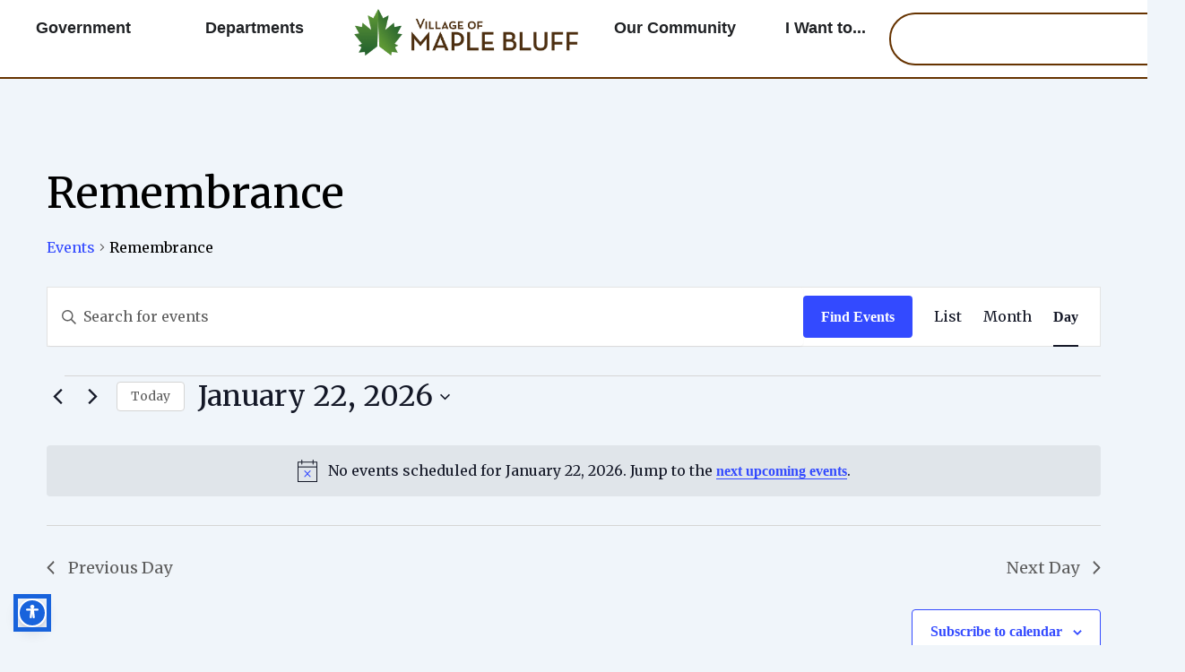

--- FILE ---
content_type: text/css
request_url: https://villageofmaplebluff.com/wp-content/uploads/elementor/css/post-10503.css?ver=1769109920
body_size: 4826
content:
.elementor-10503 .elementor-element.elementor-element-73ddc22{--display:flex;--min-height:66px;--flex-direction:row;--container-widget-width:calc( ( 1 - var( --container-widget-flex-grow ) ) * 100% );--container-widget-height:100%;--container-widget-flex-grow:1;--container-widget-align-self:stretch;--flex-wrap-mobile:wrap;--justify-content:center;--align-items:center;--gap:0px 0px;--row-gap:0px;--column-gap:0px;border-style:solid;--border-style:solid;border-width:0px 0px 2px 0px;--border-top-width:0px;--border-right-width:0px;--border-bottom-width:2px;--border-left-width:0px;border-color:#663300;--border-color:#663300;}.elementor-10503 .elementor-element.elementor-element-73ddc22:not(.elementor-motion-effects-element-type-background), .elementor-10503 .elementor-element.elementor-element-73ddc22 > .elementor-motion-effects-container > .elementor-motion-effects-layer{background-color:#FFFFFF;}.elementor-10503 .elementor-element.elementor-element-11b0867{--display:flex;}.elementor-widget-image .widget-image-caption{color:var( --e-global-color-text );font-family:var( --e-global-typography-text-font-family ), Sans-serif;font-weight:var( --e-global-typography-text-font-weight );}.elementor-10503 .elementor-element.elementor-element-5d273f7{--display:flex;}.elementor-widget-nav-menu .elementor-nav-menu .elementor-item{font-family:var( --e-global-typography-primary-font-family ), Sans-serif;font-weight:var( --e-global-typography-primary-font-weight );}.elementor-widget-nav-menu .elementor-nav-menu--main .elementor-item{color:var( --e-global-color-text );fill:var( --e-global-color-text );}.elementor-widget-nav-menu .elementor-nav-menu--main .elementor-item:hover,
					.elementor-widget-nav-menu .elementor-nav-menu--main .elementor-item.elementor-item-active,
					.elementor-widget-nav-menu .elementor-nav-menu--main .elementor-item.highlighted,
					.elementor-widget-nav-menu .elementor-nav-menu--main .elementor-item:focus{color:var( --e-global-color-accent );fill:var( --e-global-color-accent );}.elementor-widget-nav-menu .elementor-nav-menu--main:not(.e--pointer-framed) .elementor-item:before,
					.elementor-widget-nav-menu .elementor-nav-menu--main:not(.e--pointer-framed) .elementor-item:after{background-color:var( --e-global-color-accent );}.elementor-widget-nav-menu .e--pointer-framed .elementor-item:before,
					.elementor-widget-nav-menu .e--pointer-framed .elementor-item:after{border-color:var( --e-global-color-accent );}.elementor-widget-nav-menu{--e-nav-menu-divider-color:var( --e-global-color-text );}.elementor-widget-nav-menu .elementor-nav-menu--dropdown .elementor-item, .elementor-widget-nav-menu .elementor-nav-menu--dropdown  .elementor-sub-item{font-family:var( --e-global-typography-accent-font-family ), Sans-serif;font-weight:var( --e-global-typography-accent-font-weight );}.elementor-10503 .elementor-element.elementor-element-be281a3 .elementor-menu-toggle{margin-left:auto;}.elementor-10503 .elementor-element.elementor-element-be281a3 .elementor-nav-menu--dropdown a:hover,
					.elementor-10503 .elementor-element.elementor-element-be281a3 .elementor-nav-menu--dropdown a:focus,
					.elementor-10503 .elementor-element.elementor-element-be281a3 .elementor-nav-menu--dropdown a.elementor-item-active,
					.elementor-10503 .elementor-element.elementor-element-be281a3 .elementor-nav-menu--dropdown a.highlighted{background-color:var( --e-global-color-primary );}.elementor-10503 .elementor-element.elementor-element-be281a3 .elementor-nav-menu--dropdown a.elementor-item-active{background-color:#66330000;}.elementor-10503 .elementor-element.elementor-element-be281a3 .elementor-nav-menu--dropdown .elementor-item, .elementor-10503 .elementor-element.elementor-element-be281a3 .elementor-nav-menu--dropdown  .elementor-sub-item{font-family:"Merriweather", Sans-serif;font-size:18px;font-weight:500;}.elementor-10503 .elementor-element.elementor-element-be281a3 div.elementor-menu-toggle{color:var( --e-global-color-primary );}.elementor-10503 .elementor-element.elementor-element-be281a3 div.elementor-menu-toggle svg{fill:var( --e-global-color-primary );}.elementor-10503 .elementor-element.elementor-element-be281a3{--nav-menu-icon-size:37px;}.elementor-10503 .elementor-element.elementor-element-1b93bf6{--display:flex;--flex-direction:row;--container-widget-width:initial;--container-widget-height:100%;--container-widget-flex-grow:1;--container-widget-align-self:stretch;--flex-wrap-mobile:wrap;border-style:solid;--border-style:solid;border-width:0px 0px 2px 0px;--border-top-width:0px;--border-right-width:0px;--border-bottom-width:2px;--border-left-width:0px;border-color:#663300;--border-color:#663300;--padding-top:0px;--padding-bottom:0px;--padding-left:0px;--padding-right:0px;}.elementor-10503 .elementor-element.elementor-element-1b93bf6:not(.elementor-motion-effects-element-type-background), .elementor-10503 .elementor-element.elementor-element-1b93bf6 > .elementor-motion-effects-container > .elementor-motion-effects-layer{background-color:#FFFFFF;}.elementor-10503 .elementor-element.elementor-element-1b93bf6.e-con{--align-self:center;}.elementor-10503 .elementor-element.elementor-element-14a112b{--display:flex;--flex-direction:row;--container-widget-width:initial;--container-widget-height:100%;--container-widget-flex-grow:1;--container-widget-align-self:stretch;--flex-wrap-mobile:wrap;--justify-content:flex-end;--gap:0px 0px;--row-gap:0px;--column-gap:0px;--padding-top:0px;--padding-bottom:0px;--padding-left:0px;--padding-right:0px;}.elementor-10503 .elementor-element.elementor-element-bcdfa8d{--display:flex;--flex-direction:row;--container-widget-width:initial;--container-widget-height:100%;--container-widget-flex-grow:1;--container-widget-align-self:stretch;--flex-wrap-mobile:wrap;--gap:0px 0px;--row-gap:0px;--column-gap:0px;--padding-top:0px;--padding-bottom:0px;--padding-left:0px;--padding-right:0px;}.elementor-10503 .elementor-element.elementor-element-165a247{--display:flex;--justify-content:center;--gap:0px 0px;--row-gap:0px;--column-gap:0px;}.elementor-widget-mega-menu > .elementor-widget-container > .e-n-menu > .e-n-menu-wrapper > .e-n-menu-heading > .e-n-menu-item > .e-n-menu-title, .elementor-widget-mega-menu > .elementor-widget-container > .e-n-menu > .e-n-menu-wrapper > .e-n-menu-heading > .e-n-menu-item > .e-n-menu-title > .e-n-menu-title-container, .elementor-widget-mega-menu > .elementor-widget-container > .e-n-menu > .e-n-menu-wrapper > .e-n-menu-heading > .e-n-menu-item > .e-n-menu-title > .e-n-menu-title-container > span{font-family:var( --e-global-typography-accent-font-family ), Sans-serif;font-weight:var( --e-global-typography-accent-font-weight );}.elementor-widget-mega-menu{--n-menu-divider-color:var( --e-global-color-text );}.elementor-10503 .elementor-element.elementor-element-2045870{--display:flex;border-style:none;--border-style:none;}.elementor-10503 .elementor-element.elementor-element-265d6d1{--display:flex;--flex-direction:row;--container-widget-width:initial;--container-widget-height:100%;--container-widget-flex-grow:1;--container-widget-align-self:stretch;--flex-wrap-mobile:wrap;border-style:none;--border-style:none;--padding-top:0px;--padding-bottom:0px;--padding-left:0px;--padding-right:0px;}.elementor-10503 .elementor-element.elementor-element-db59dfb{--display:flex;--gap:10px 20px;--row-gap:10px;--column-gap:20px;}.elementor-widget-icon-list .elementor-icon-list-item:not(:last-child):after{border-color:var( --e-global-color-text );}.elementor-widget-icon-list .elementor-icon-list-icon i{color:var( --e-global-color-primary );}.elementor-widget-icon-list .elementor-icon-list-icon svg{fill:var( --e-global-color-primary );}.elementor-widget-icon-list .elementor-icon-list-item > .elementor-icon-list-text, .elementor-widget-icon-list .elementor-icon-list-item > a{font-family:var( --e-global-typography-text-font-family ), Sans-serif;font-weight:var( --e-global-typography-text-font-weight );}.elementor-widget-icon-list .elementor-icon-list-text{color:var( --e-global-color-secondary );}.elementor-10503 .elementor-element.elementor-element-e103ea3 .elementor-icon-list-items:not(.elementor-inline-items) .elementor-icon-list-item:not(:last-child){padding-block-end:calc(8px/2);}.elementor-10503 .elementor-element.elementor-element-e103ea3 .elementor-icon-list-items:not(.elementor-inline-items) .elementor-icon-list-item:not(:first-child){margin-block-start:calc(8px/2);}.elementor-10503 .elementor-element.elementor-element-e103ea3 .elementor-icon-list-items.elementor-inline-items .elementor-icon-list-item{margin-inline:calc(8px/2);}.elementor-10503 .elementor-element.elementor-element-e103ea3 .elementor-icon-list-items.elementor-inline-items{margin-inline:calc(-8px/2);}.elementor-10503 .elementor-element.elementor-element-e103ea3 .elementor-icon-list-items.elementor-inline-items .elementor-icon-list-item:after{inset-inline-end:calc(-8px/2);}.elementor-10503 .elementor-element.elementor-element-e103ea3 .elementor-icon-list-icon i{transition:color 0.3s;}.elementor-10503 .elementor-element.elementor-element-e103ea3 .elementor-icon-list-icon svg{transition:fill 0.3s;}.elementor-10503 .elementor-element.elementor-element-e103ea3{--e-icon-list-icon-size:18px;--icon-vertical-align:flex-start;--icon-vertical-offset:8px;}.elementor-10503 .elementor-element.elementor-element-e103ea3 .elementor-icon-list-item > .elementor-icon-list-text, .elementor-10503 .elementor-element.elementor-element-e103ea3 .elementor-icon-list-item > a{font-family:"Merriweather", Sans-serif;font-size:18px;font-weight:600;}.elementor-10503 .elementor-element.elementor-element-e103ea3 .elementor-icon-list-text{text-shadow:0px 0px 10px rgba(0,0,0,0.3);color:var( --e-global-color-primary );transition:color 0.3s;}.elementor-10503 .elementor-element.elementor-element-e103ea3 .elementor-icon-list-item:hover .elementor-icon-list-text{color:var( --e-global-color-primary );}.elementor-10503 .elementor-element.elementor-element-69fc20a .elementor-icon-list-items:not(.elementor-inline-items) .elementor-icon-list-item:not(:last-child){padding-block-end:calc(8px/2);}.elementor-10503 .elementor-element.elementor-element-69fc20a .elementor-icon-list-items:not(.elementor-inline-items) .elementor-icon-list-item:not(:first-child){margin-block-start:calc(8px/2);}.elementor-10503 .elementor-element.elementor-element-69fc20a .elementor-icon-list-items.elementor-inline-items .elementor-icon-list-item{margin-inline:calc(8px/2);}.elementor-10503 .elementor-element.elementor-element-69fc20a .elementor-icon-list-items.elementor-inline-items{margin-inline:calc(-8px/2);}.elementor-10503 .elementor-element.elementor-element-69fc20a .elementor-icon-list-items.elementor-inline-items .elementor-icon-list-item:after{inset-inline-end:calc(-8px/2);}.elementor-10503 .elementor-element.elementor-element-69fc20a .elementor-icon-list-icon i{transition:color 0.3s;}.elementor-10503 .elementor-element.elementor-element-69fc20a .elementor-icon-list-icon svg{transition:fill 0.3s;}.elementor-10503 .elementor-element.elementor-element-69fc20a{--e-icon-list-icon-size:18px;--icon-vertical-offset:0px;}.elementor-10503 .elementor-element.elementor-element-69fc20a .elementor-icon-list-item > .elementor-icon-list-text, .elementor-10503 .elementor-element.elementor-element-69fc20a .elementor-icon-list-item > a{font-family:"Merriweather", Sans-serif;font-weight:600;}.elementor-10503 .elementor-element.elementor-element-69fc20a .elementor-icon-list-text{text-shadow:0px 0px 10px rgba(0,0,0,0.3);color:var( --e-global-color-astglobalcolor6 );transition:color 0.3s;}.elementor-10503 .elementor-element.elementor-element-69fc20a .elementor-icon-list-item:hover .elementor-icon-list-text{color:var( --e-global-color-primary );}.elementor-10503 .elementor-element.elementor-element-a8f91a4 .elementor-icon-list-items:not(.elementor-inline-items) .elementor-icon-list-item:not(:last-child){padding-block-end:calc(8px/2);}.elementor-10503 .elementor-element.elementor-element-a8f91a4 .elementor-icon-list-items:not(.elementor-inline-items) .elementor-icon-list-item:not(:first-child){margin-block-start:calc(8px/2);}.elementor-10503 .elementor-element.elementor-element-a8f91a4 .elementor-icon-list-items.elementor-inline-items .elementor-icon-list-item{margin-inline:calc(8px/2);}.elementor-10503 .elementor-element.elementor-element-a8f91a4 .elementor-icon-list-items.elementor-inline-items{margin-inline:calc(-8px/2);}.elementor-10503 .elementor-element.elementor-element-a8f91a4 .elementor-icon-list-items.elementor-inline-items .elementor-icon-list-item:after{inset-inline-end:calc(-8px/2);}.elementor-10503 .elementor-element.elementor-element-a8f91a4 .elementor-icon-list-icon i{transition:color 0.3s;}.elementor-10503 .elementor-element.elementor-element-a8f91a4 .elementor-icon-list-icon svg{transition:fill 0.3s;}.elementor-10503 .elementor-element.elementor-element-a8f91a4{--e-icon-list-icon-size:18px;--icon-vertical-align:flex-start;--icon-vertical-offset:2px;}.elementor-10503 .elementor-element.elementor-element-a8f91a4 .elementor-icon-list-item > .elementor-icon-list-text, .elementor-10503 .elementor-element.elementor-element-a8f91a4 .elementor-icon-list-item > a{font-family:"Merriweather", Sans-serif;font-weight:600;}.elementor-10503 .elementor-element.elementor-element-a8f91a4 .elementor-icon-list-text{text-shadow:0px 0px 10px rgba(0,0,0,0.3);color:var( --e-global-color-astglobalcolor6 );transition:color 0.3s;}.elementor-10503 .elementor-element.elementor-element-a8f91a4 .elementor-icon-list-item:hover .elementor-icon-list-text{color:var( --e-global-color-primary );}.elementor-10503 .elementor-element.elementor-element-114312f .elementor-icon-list-items:not(.elementor-inline-items) .elementor-icon-list-item:not(:last-child){padding-block-end:calc(8px/2);}.elementor-10503 .elementor-element.elementor-element-114312f .elementor-icon-list-items:not(.elementor-inline-items) .elementor-icon-list-item:not(:first-child){margin-block-start:calc(8px/2);}.elementor-10503 .elementor-element.elementor-element-114312f .elementor-icon-list-items.elementor-inline-items .elementor-icon-list-item{margin-inline:calc(8px/2);}.elementor-10503 .elementor-element.elementor-element-114312f .elementor-icon-list-items.elementor-inline-items{margin-inline:calc(-8px/2);}.elementor-10503 .elementor-element.elementor-element-114312f .elementor-icon-list-items.elementor-inline-items .elementor-icon-list-item:after{inset-inline-end:calc(-8px/2);}.elementor-10503 .elementor-element.elementor-element-114312f .elementor-icon-list-icon i{transition:color 0.3s;}.elementor-10503 .elementor-element.elementor-element-114312f .elementor-icon-list-icon svg{transition:fill 0.3s;}.elementor-10503 .elementor-element.elementor-element-114312f{--e-icon-list-icon-size:18px;--icon-vertical-offset:0px;}.elementor-10503 .elementor-element.elementor-element-114312f .elementor-icon-list-item > .elementor-icon-list-text, .elementor-10503 .elementor-element.elementor-element-114312f .elementor-icon-list-item > a{font-family:"Merriweather", Sans-serif;font-weight:600;}.elementor-10503 .elementor-element.elementor-element-114312f .elementor-icon-list-text{text-shadow:0px 0px 10px rgba(0,0,0,0.3);color:var( --e-global-color-astglobalcolor6 );transition:color 0.3s;}.elementor-10503 .elementor-element.elementor-element-114312f .elementor-icon-list-item:hover .elementor-icon-list-text{color:var( --e-global-color-primary );}.elementor-10503 .elementor-element.elementor-element-fd96767{--display:flex;}.elementor-10503 .elementor-element.elementor-element-11bcdc8 .elementor-icon-list-items:not(.elementor-inline-items) .elementor-icon-list-item:not(:last-child){padding-block-end:calc(8px/2);}.elementor-10503 .elementor-element.elementor-element-11bcdc8 .elementor-icon-list-items:not(.elementor-inline-items) .elementor-icon-list-item:not(:first-child){margin-block-start:calc(8px/2);}.elementor-10503 .elementor-element.elementor-element-11bcdc8 .elementor-icon-list-items.elementor-inline-items .elementor-icon-list-item{margin-inline:calc(8px/2);}.elementor-10503 .elementor-element.elementor-element-11bcdc8 .elementor-icon-list-items.elementor-inline-items{margin-inline:calc(-8px/2);}.elementor-10503 .elementor-element.elementor-element-11bcdc8 .elementor-icon-list-items.elementor-inline-items .elementor-icon-list-item:after{inset-inline-end:calc(-8px/2);}.elementor-10503 .elementor-element.elementor-element-11bcdc8 .elementor-icon-list-icon i{transition:color 0.3s;}.elementor-10503 .elementor-element.elementor-element-11bcdc8 .elementor-icon-list-icon svg{transition:fill 0.3s;}.elementor-10503 .elementor-element.elementor-element-11bcdc8{--e-icon-list-icon-size:18px;--icon-vertical-offset:0px;}.elementor-10503 .elementor-element.elementor-element-11bcdc8 .elementor-icon-list-item > .elementor-icon-list-text, .elementor-10503 .elementor-element.elementor-element-11bcdc8 .elementor-icon-list-item > a{font-family:"Merriweather", Sans-serif;font-size:18px;font-weight:600;}.elementor-10503 .elementor-element.elementor-element-11bcdc8 .elementor-icon-list-text{text-shadow:0px 0px 10px rgba(0,0,0,0.3);color:var( --e-global-color-primary );transition:color 0.3s;}.elementor-10503 .elementor-element.elementor-element-11bcdc8 .elementor-icon-list-item:hover .elementor-icon-list-text{color:var( --e-global-color-primary );}.elementor-10503 .elementor-element.elementor-element-632a891 .elementor-icon-list-items:not(.elementor-inline-items) .elementor-icon-list-item:not(:last-child){padding-block-end:calc(8px/2);}.elementor-10503 .elementor-element.elementor-element-632a891 .elementor-icon-list-items:not(.elementor-inline-items) .elementor-icon-list-item:not(:first-child){margin-block-start:calc(8px/2);}.elementor-10503 .elementor-element.elementor-element-632a891 .elementor-icon-list-items.elementor-inline-items .elementor-icon-list-item{margin-inline:calc(8px/2);}.elementor-10503 .elementor-element.elementor-element-632a891 .elementor-icon-list-items.elementor-inline-items{margin-inline:calc(-8px/2);}.elementor-10503 .elementor-element.elementor-element-632a891 .elementor-icon-list-items.elementor-inline-items .elementor-icon-list-item:after{inset-inline-end:calc(-8px/2);}.elementor-10503 .elementor-element.elementor-element-632a891 .elementor-icon-list-icon i{transition:color 0.3s;}.elementor-10503 .elementor-element.elementor-element-632a891 .elementor-icon-list-icon svg{transition:fill 0.3s;}.elementor-10503 .elementor-element.elementor-element-632a891{--e-icon-list-icon-size:18px;--icon-vertical-offset:0px;}.elementor-10503 .elementor-element.elementor-element-632a891 .elementor-icon-list-item > .elementor-icon-list-text, .elementor-10503 .elementor-element.elementor-element-632a891 .elementor-icon-list-item > a{font-family:"Merriweather", Sans-serif;font-weight:600;}.elementor-10503 .elementor-element.elementor-element-632a891 .elementor-icon-list-text{text-shadow:0px 0px 10px rgba(0,0,0,0.3);color:var( --e-global-color-astglobalcolor6 );transition:color 0.3s;}.elementor-10503 .elementor-element.elementor-element-632a891 .elementor-icon-list-item:hover .elementor-icon-list-text{color:var( --e-global-color-primary );}.elementor-10503 .elementor-element.elementor-element-8d0691c{--n-menu-dropdown-content-max-width:fit-content;--n-menu-heading-wrap:wrap;--n-menu-heading-overflow-x:initial;--n-menu-title-distance-from-content:20px;--n-menu-toggle-icon-wrapper-animation-duration:500ms;--n-menu-title-font-size:18px;--n-menu-title-transition:300ms;--n-menu-toggle-icon-size:20px;--n-menu-toggle-icon-hover-duration:500ms;--n-menu-toggle-icon-distance-from-dropdown:0px;}.elementor-10503 .elementor-element.elementor-element-8d0691c.elementor-element{--align-self:center;}.elementor-10503 .elementor-element.elementor-element-8d0691c > .elementor-widget-container > .e-n-menu > .e-n-menu-wrapper > .e-n-menu-heading > .e-n-menu-item > .e-n-menu-title, .elementor-10503 .elementor-element.elementor-element-8d0691c > .elementor-widget-container > .e-n-menu > .e-n-menu-wrapper > .e-n-menu-heading > .e-n-menu-item > .e-n-menu-title > .e-n-menu-title-container, .elementor-10503 .elementor-element.elementor-element-8d0691c > .elementor-widget-container > .e-n-menu > .e-n-menu-wrapper > .e-n-menu-heading > .e-n-menu-item > .e-n-menu-title > .e-n-menu-title-container > span{font-family:"Merriweather", Sans-serif;font-weight:700;}.elementor-10503 .elementor-element.elementor-element-8d0691c > .elementor-widget-container > .e-n-menu > .e-n-menu-wrapper > .e-n-menu-heading > .e-n-menu-item > .e-n-menu-title:not( .e-current ):not( :hover ){border-style:solid;border-width:0px 0px 6px 0px;}.elementor-10503 .elementor-element.elementor-element-8d0691c {--n-menu-title-color-hover:#663300;--n-menu-title-color-active:#663300;}.elementor-10503 .elementor-element.elementor-element-8d0691c > .elementor-widget-container > .e-n-menu > .e-n-menu-wrapper > .e-n-menu-heading > .e-n-menu-item > .e-n-menu-title:hover:not( .e-current ){border-style:solid;border-width:0px 0px 6px 0px;border-color:var( --e-global-color-primary );}.elementor-10503 .elementor-element.elementor-element-8d0691c > .elementor-widget-container > .e-n-menu > .e-n-menu-wrapper > .e-n-menu-heading > .e-n-menu-item > .e-n-menu-title.e-current{border-style:none;}:where( .elementor-10503 .elementor-element.elementor-element-8d0691c > .elementor-widget-container > .e-n-menu > .e-n-menu-wrapper > .e-n-menu-heading > .e-n-menu-item > .e-n-menu-content ) > .e-con{border-style:solid;border-width:1px 1px 1px 1px;border-color:var( --e-global-color-primary );}.elementor-10503 .elementor-element.elementor-element-3e05e41{--display:flex;--justify-content:center;--gap:0px 0px;--row-gap:0px;--column-gap:0px;}.elementor-10503 .elementor-element.elementor-element-46b4aa0{--display:flex;border-style:none;--border-style:none;}.elementor-10503 .elementor-element.elementor-element-abdaa48{--display:flex;--flex-direction:row;--container-widget-width:initial;--container-widget-height:100%;--container-widget-flex-grow:1;--container-widget-align-self:stretch;--flex-wrap-mobile:wrap;border-style:none;--border-style:none;--padding-top:0px;--padding-bottom:0px;--padding-left:0px;--padding-right:0px;}.elementor-10503 .elementor-element.elementor-element-8b269ac{--display:flex;}.elementor-10503 .elementor-element.elementor-element-7cbcaeb .elementor-icon-list-items:not(.elementor-inline-items) .elementor-icon-list-item:not(:last-child){padding-block-end:calc(8px/2);}.elementor-10503 .elementor-element.elementor-element-7cbcaeb .elementor-icon-list-items:not(.elementor-inline-items) .elementor-icon-list-item:not(:first-child){margin-block-start:calc(8px/2);}.elementor-10503 .elementor-element.elementor-element-7cbcaeb .elementor-icon-list-items.elementor-inline-items .elementor-icon-list-item{margin-inline:calc(8px/2);}.elementor-10503 .elementor-element.elementor-element-7cbcaeb .elementor-icon-list-items.elementor-inline-items{margin-inline:calc(-8px/2);}.elementor-10503 .elementor-element.elementor-element-7cbcaeb .elementor-icon-list-items.elementor-inline-items .elementor-icon-list-item:after{inset-inline-end:calc(-8px/2);}.elementor-10503 .elementor-element.elementor-element-7cbcaeb .elementor-icon-list-icon i{transition:color 0.3s;}.elementor-10503 .elementor-element.elementor-element-7cbcaeb .elementor-icon-list-icon svg{transition:fill 0.3s;}.elementor-10503 .elementor-element.elementor-element-7cbcaeb{--e-icon-list-icon-size:18px;--icon-vertical-offset:0px;}.elementor-10503 .elementor-element.elementor-element-7cbcaeb .elementor-icon-list-item > .elementor-icon-list-text, .elementor-10503 .elementor-element.elementor-element-7cbcaeb .elementor-icon-list-item > a{font-family:"Merriweather", Sans-serif;font-size:18px;font-weight:600;}.elementor-10503 .elementor-element.elementor-element-7cbcaeb .elementor-icon-list-text{text-shadow:0px 0px 10px rgba(0,0,0,0.3);color:var( --e-global-color-primary );transition:color 0.3s;}.elementor-10503 .elementor-element.elementor-element-7cbcaeb .elementor-icon-list-item:hover .elementor-icon-list-text{color:var( --e-global-color-primary );}.elementor-10503 .elementor-element.elementor-element-3491d18 .elementor-icon-list-items:not(.elementor-inline-items) .elementor-icon-list-item:not(:last-child){padding-block-end:calc(8px/2);}.elementor-10503 .elementor-element.elementor-element-3491d18 .elementor-icon-list-items:not(.elementor-inline-items) .elementor-icon-list-item:not(:first-child){margin-block-start:calc(8px/2);}.elementor-10503 .elementor-element.elementor-element-3491d18 .elementor-icon-list-items.elementor-inline-items .elementor-icon-list-item{margin-inline:calc(8px/2);}.elementor-10503 .elementor-element.elementor-element-3491d18 .elementor-icon-list-items.elementor-inline-items{margin-inline:calc(-8px/2);}.elementor-10503 .elementor-element.elementor-element-3491d18 .elementor-icon-list-items.elementor-inline-items .elementor-icon-list-item:after{inset-inline-end:calc(-8px/2);}.elementor-10503 .elementor-element.elementor-element-3491d18 .elementor-icon-list-icon i{transition:color 0.3s;}.elementor-10503 .elementor-element.elementor-element-3491d18 .elementor-icon-list-icon svg{transition:fill 0.3s;}.elementor-10503 .elementor-element.elementor-element-3491d18{--e-icon-list-icon-size:18px;--icon-vertical-offset:0px;}.elementor-10503 .elementor-element.elementor-element-3491d18 .elementor-icon-list-item > .elementor-icon-list-text, .elementor-10503 .elementor-element.elementor-element-3491d18 .elementor-icon-list-item > a{font-family:"Merriweather", Sans-serif;font-weight:600;}.elementor-10503 .elementor-element.elementor-element-3491d18 .elementor-icon-list-text{text-shadow:0px 0px 10px rgba(0,0,0,0.3);color:var( --e-global-color-astglobalcolor6 );transition:color 0.3s;}.elementor-10503 .elementor-element.elementor-element-3491d18 .elementor-icon-list-item:hover .elementor-icon-list-text{color:var( --e-global-color-primary );}.elementor-10503 .elementor-element.elementor-element-231576d .elementor-icon-list-items:not(.elementor-inline-items) .elementor-icon-list-item:not(:last-child){padding-block-end:calc(8px/2);}.elementor-10503 .elementor-element.elementor-element-231576d .elementor-icon-list-items:not(.elementor-inline-items) .elementor-icon-list-item:not(:first-child){margin-block-start:calc(8px/2);}.elementor-10503 .elementor-element.elementor-element-231576d .elementor-icon-list-items.elementor-inline-items .elementor-icon-list-item{margin-inline:calc(8px/2);}.elementor-10503 .elementor-element.elementor-element-231576d .elementor-icon-list-items.elementor-inline-items{margin-inline:calc(-8px/2);}.elementor-10503 .elementor-element.elementor-element-231576d .elementor-icon-list-items.elementor-inline-items .elementor-icon-list-item:after{inset-inline-end:calc(-8px/2);}.elementor-10503 .elementor-element.elementor-element-231576d .elementor-icon-list-icon i{transition:color 0.3s;}.elementor-10503 .elementor-element.elementor-element-231576d .elementor-icon-list-icon svg{transition:fill 0.3s;}.elementor-10503 .elementor-element.elementor-element-231576d{--e-icon-list-icon-size:18px;--icon-vertical-align:flex-start;--icon-vertical-offset:5px;}.elementor-10503 .elementor-element.elementor-element-231576d .elementor-icon-list-item > .elementor-icon-list-text, .elementor-10503 .elementor-element.elementor-element-231576d .elementor-icon-list-item > a{font-family:"Merriweather", Sans-serif;font-weight:600;}.elementor-10503 .elementor-element.elementor-element-231576d .elementor-icon-list-text{text-shadow:0px 0px 10px rgba(0,0,0,0.3);color:var( --e-global-color-astglobalcolor6 );transition:color 0.3s;}.elementor-10503 .elementor-element.elementor-element-231576d .elementor-icon-list-item:hover .elementor-icon-list-text{color:var( --e-global-color-primary );}.elementor-10503 .elementor-element.elementor-element-80a7172{--display:flex;}.elementor-10503 .elementor-element.elementor-element-d2e644e .elementor-icon-list-items:not(.elementor-inline-items) .elementor-icon-list-item:not(:last-child){padding-block-end:calc(8px/2);}.elementor-10503 .elementor-element.elementor-element-d2e644e .elementor-icon-list-items:not(.elementor-inline-items) .elementor-icon-list-item:not(:first-child){margin-block-start:calc(8px/2);}.elementor-10503 .elementor-element.elementor-element-d2e644e .elementor-icon-list-items.elementor-inline-items .elementor-icon-list-item{margin-inline:calc(8px/2);}.elementor-10503 .elementor-element.elementor-element-d2e644e .elementor-icon-list-items.elementor-inline-items{margin-inline:calc(-8px/2);}.elementor-10503 .elementor-element.elementor-element-d2e644e .elementor-icon-list-items.elementor-inline-items .elementor-icon-list-item:after{inset-inline-end:calc(-8px/2);}.elementor-10503 .elementor-element.elementor-element-d2e644e .elementor-icon-list-icon i{transition:color 0.3s;}.elementor-10503 .elementor-element.elementor-element-d2e644e .elementor-icon-list-icon svg{transition:fill 0.3s;}.elementor-10503 .elementor-element.elementor-element-d2e644e{--e-icon-list-icon-size:18px;--icon-vertical-align:flex-start;--icon-vertical-offset:6px;}.elementor-10503 .elementor-element.elementor-element-d2e644e .elementor-icon-list-item > .elementor-icon-list-text, .elementor-10503 .elementor-element.elementor-element-d2e644e .elementor-icon-list-item > a{font-family:"Merriweather", Sans-serif;font-size:18px;font-weight:600;}.elementor-10503 .elementor-element.elementor-element-d2e644e .elementor-icon-list-text{text-shadow:0px 0px 10px rgba(0,0,0,0.3);color:var( --e-global-color-primary );transition:color 0.3s;}.elementor-10503 .elementor-element.elementor-element-d2e644e .elementor-icon-list-item:hover .elementor-icon-list-text{color:var( --e-global-color-primary );}.elementor-10503 .elementor-element.elementor-element-c6fc8b2 .elementor-icon-list-items:not(.elementor-inline-items) .elementor-icon-list-item:not(:last-child){padding-block-end:calc(8px/2);}.elementor-10503 .elementor-element.elementor-element-c6fc8b2 .elementor-icon-list-items:not(.elementor-inline-items) .elementor-icon-list-item:not(:first-child){margin-block-start:calc(8px/2);}.elementor-10503 .elementor-element.elementor-element-c6fc8b2 .elementor-icon-list-items.elementor-inline-items .elementor-icon-list-item{margin-inline:calc(8px/2);}.elementor-10503 .elementor-element.elementor-element-c6fc8b2 .elementor-icon-list-items.elementor-inline-items{margin-inline:calc(-8px/2);}.elementor-10503 .elementor-element.elementor-element-c6fc8b2 .elementor-icon-list-items.elementor-inline-items .elementor-icon-list-item:after{inset-inline-end:calc(-8px/2);}.elementor-10503 .elementor-element.elementor-element-c6fc8b2 .elementor-icon-list-icon i{transition:color 0.3s;}.elementor-10503 .elementor-element.elementor-element-c6fc8b2 .elementor-icon-list-icon svg{transition:fill 0.3s;}.elementor-10503 .elementor-element.elementor-element-c6fc8b2{--e-icon-list-icon-size:18px;--icon-vertical-offset:0px;}.elementor-10503 .elementor-element.elementor-element-c6fc8b2 .elementor-icon-list-item > .elementor-icon-list-text, .elementor-10503 .elementor-element.elementor-element-c6fc8b2 .elementor-icon-list-item > a{font-family:"Merriweather", Sans-serif;font-weight:600;}.elementor-10503 .elementor-element.elementor-element-c6fc8b2 .elementor-icon-list-text{text-shadow:0px 0px 10px rgba(0,0,0,0.3);color:var( --e-global-color-astglobalcolor6 );transition:color 0.3s;}.elementor-10503 .elementor-element.elementor-element-c6fc8b2 .elementor-icon-list-item:hover .elementor-icon-list-text{color:var( --e-global-color-primary );}.elementor-10503 .elementor-element.elementor-element-35cf2c4{--display:flex;}.elementor-10503 .elementor-element.elementor-element-a3255ca .elementor-icon-list-items:not(.elementor-inline-items) .elementor-icon-list-item:not(:last-child){padding-block-end:calc(8px/2);}.elementor-10503 .elementor-element.elementor-element-a3255ca .elementor-icon-list-items:not(.elementor-inline-items) .elementor-icon-list-item:not(:first-child){margin-block-start:calc(8px/2);}.elementor-10503 .elementor-element.elementor-element-a3255ca .elementor-icon-list-items.elementor-inline-items .elementor-icon-list-item{margin-inline:calc(8px/2);}.elementor-10503 .elementor-element.elementor-element-a3255ca .elementor-icon-list-items.elementor-inline-items{margin-inline:calc(-8px/2);}.elementor-10503 .elementor-element.elementor-element-a3255ca .elementor-icon-list-items.elementor-inline-items .elementor-icon-list-item:after{inset-inline-end:calc(-8px/2);}.elementor-10503 .elementor-element.elementor-element-a3255ca .elementor-icon-list-icon i{transition:color 0.3s;}.elementor-10503 .elementor-element.elementor-element-a3255ca .elementor-icon-list-icon svg{transition:fill 0.3s;}.elementor-10503 .elementor-element.elementor-element-a3255ca{--e-icon-list-icon-size:18px;--icon-vertical-offset:0px;}.elementor-10503 .elementor-element.elementor-element-a3255ca .elementor-icon-list-item > .elementor-icon-list-text, .elementor-10503 .elementor-element.elementor-element-a3255ca .elementor-icon-list-item > a{font-family:"Merriweather", Sans-serif;font-size:18px;font-weight:600;}.elementor-10503 .elementor-element.elementor-element-a3255ca .elementor-icon-list-text{text-shadow:0px 0px 10px rgba(0,0,0,0.3);color:var( --e-global-color-primary );transition:color 0.3s;}.elementor-10503 .elementor-element.elementor-element-a3255ca .elementor-icon-list-item:hover .elementor-icon-list-text{color:var( --e-global-color-primary );}.elementor-10503 .elementor-element.elementor-element-bce8545 .elementor-icon-list-items:not(.elementor-inline-items) .elementor-icon-list-item:not(:last-child){padding-block-end:calc(8px/2);}.elementor-10503 .elementor-element.elementor-element-bce8545 .elementor-icon-list-items:not(.elementor-inline-items) .elementor-icon-list-item:not(:first-child){margin-block-start:calc(8px/2);}.elementor-10503 .elementor-element.elementor-element-bce8545 .elementor-icon-list-items.elementor-inline-items .elementor-icon-list-item{margin-inline:calc(8px/2);}.elementor-10503 .elementor-element.elementor-element-bce8545 .elementor-icon-list-items.elementor-inline-items{margin-inline:calc(-8px/2);}.elementor-10503 .elementor-element.elementor-element-bce8545 .elementor-icon-list-items.elementor-inline-items .elementor-icon-list-item:after{inset-inline-end:calc(-8px/2);}.elementor-10503 .elementor-element.elementor-element-bce8545 .elementor-icon-list-icon i{transition:color 0.3s;}.elementor-10503 .elementor-element.elementor-element-bce8545 .elementor-icon-list-icon svg{transition:fill 0.3s;}.elementor-10503 .elementor-element.elementor-element-bce8545{--e-icon-list-icon-size:18px;--icon-vertical-offset:0px;}.elementor-10503 .elementor-element.elementor-element-bce8545 .elementor-icon-list-item > .elementor-icon-list-text, .elementor-10503 .elementor-element.elementor-element-bce8545 .elementor-icon-list-item > a{font-family:"Merriweather", Sans-serif;font-weight:600;}.elementor-10503 .elementor-element.elementor-element-bce8545 .elementor-icon-list-text{text-shadow:0px 0px 10px rgba(0,0,0,0.3);color:var( --e-global-color-astglobalcolor6 );transition:color 0.3s;}.elementor-10503 .elementor-element.elementor-element-bce8545 .elementor-icon-list-item:hover .elementor-icon-list-text{color:var( --e-global-color-primary );}.elementor-10503 .elementor-element.elementor-element-ac54ef6{--display:flex;}.elementor-10503 .elementor-element.elementor-element-52fa388 .elementor-icon-list-items:not(.elementor-inline-items) .elementor-icon-list-item:not(:last-child){padding-block-end:calc(8px/2);}.elementor-10503 .elementor-element.elementor-element-52fa388 .elementor-icon-list-items:not(.elementor-inline-items) .elementor-icon-list-item:not(:first-child){margin-block-start:calc(8px/2);}.elementor-10503 .elementor-element.elementor-element-52fa388 .elementor-icon-list-items.elementor-inline-items .elementor-icon-list-item{margin-inline:calc(8px/2);}.elementor-10503 .elementor-element.elementor-element-52fa388 .elementor-icon-list-items.elementor-inline-items{margin-inline:calc(-8px/2);}.elementor-10503 .elementor-element.elementor-element-52fa388 .elementor-icon-list-items.elementor-inline-items .elementor-icon-list-item:after{inset-inline-end:calc(-8px/2);}.elementor-10503 .elementor-element.elementor-element-52fa388 .elementor-icon-list-icon i{transition:color 0.3s;}.elementor-10503 .elementor-element.elementor-element-52fa388 .elementor-icon-list-icon svg{transition:fill 0.3s;}.elementor-10503 .elementor-element.elementor-element-52fa388{--e-icon-list-icon-size:18px;--icon-vertical-offset:0px;}.elementor-10503 .elementor-element.elementor-element-52fa388 .elementor-icon-list-item > .elementor-icon-list-text, .elementor-10503 .elementor-element.elementor-element-52fa388 .elementor-icon-list-item > a{font-family:"Merriweather", Sans-serif;font-size:18px;font-weight:600;}.elementor-10503 .elementor-element.elementor-element-52fa388 .elementor-icon-list-text{text-shadow:0px 0px 10px rgba(0,0,0,0.3);color:var( --e-global-color-primary );transition:color 0.3s;}.elementor-10503 .elementor-element.elementor-element-52fa388 .elementor-icon-list-item:hover .elementor-icon-list-text{color:var( --e-global-color-primary );}.elementor-10503 .elementor-element.elementor-element-e065e43 .elementor-icon-list-items:not(.elementor-inline-items) .elementor-icon-list-item:not(:last-child){padding-block-end:calc(8px/2);}.elementor-10503 .elementor-element.elementor-element-e065e43 .elementor-icon-list-items:not(.elementor-inline-items) .elementor-icon-list-item:not(:first-child){margin-block-start:calc(8px/2);}.elementor-10503 .elementor-element.elementor-element-e065e43 .elementor-icon-list-items.elementor-inline-items .elementor-icon-list-item{margin-inline:calc(8px/2);}.elementor-10503 .elementor-element.elementor-element-e065e43 .elementor-icon-list-items.elementor-inline-items{margin-inline:calc(-8px/2);}.elementor-10503 .elementor-element.elementor-element-e065e43 .elementor-icon-list-items.elementor-inline-items .elementor-icon-list-item:after{inset-inline-end:calc(-8px/2);}.elementor-10503 .elementor-element.elementor-element-e065e43 .elementor-icon-list-icon i{transition:color 0.3s;}.elementor-10503 .elementor-element.elementor-element-e065e43 .elementor-icon-list-icon svg{transition:fill 0.3s;}.elementor-10503 .elementor-element.elementor-element-e065e43{--e-icon-list-icon-size:18px;--icon-vertical-offset:0px;}.elementor-10503 .elementor-element.elementor-element-e065e43 .elementor-icon-list-item > .elementor-icon-list-text, .elementor-10503 .elementor-element.elementor-element-e065e43 .elementor-icon-list-item > a{font-family:"Merriweather", Sans-serif;font-weight:600;}.elementor-10503 .elementor-element.elementor-element-e065e43 .elementor-icon-list-text{text-shadow:0px 0px 10px rgba(0,0,0,0.3);color:var( --e-global-color-astglobalcolor6 );transition:color 0.3s;}.elementor-10503 .elementor-element.elementor-element-e065e43 .elementor-icon-list-item:hover .elementor-icon-list-text{color:var( --e-global-color-primary );}.elementor-10503 .elementor-element.elementor-element-61becda{--display:flex;--flex-direction:row;--container-widget-width:initial;--container-widget-height:100%;--container-widget-flex-grow:1;--container-widget-align-self:stretch;--flex-wrap-mobile:wrap;border-style:none;--border-style:none;--padding-top:0px;--padding-bottom:0px;--padding-left:0px;--padding-right:0px;}.elementor-10503 .elementor-element.elementor-element-57f96fa{--display:flex;}.elementor-10503 .elementor-element.elementor-element-837e156 .elementor-icon-list-items:not(.elementor-inline-items) .elementor-icon-list-item:not(:last-child){padding-block-end:calc(8px/2);}.elementor-10503 .elementor-element.elementor-element-837e156 .elementor-icon-list-items:not(.elementor-inline-items) .elementor-icon-list-item:not(:first-child){margin-block-start:calc(8px/2);}.elementor-10503 .elementor-element.elementor-element-837e156 .elementor-icon-list-items.elementor-inline-items .elementor-icon-list-item{margin-inline:calc(8px/2);}.elementor-10503 .elementor-element.elementor-element-837e156 .elementor-icon-list-items.elementor-inline-items{margin-inline:calc(-8px/2);}.elementor-10503 .elementor-element.elementor-element-837e156 .elementor-icon-list-items.elementor-inline-items .elementor-icon-list-item:after{inset-inline-end:calc(-8px/2);}.elementor-10503 .elementor-element.elementor-element-837e156 .elementor-icon-list-icon i{transition:color 0.3s;}.elementor-10503 .elementor-element.elementor-element-837e156 .elementor-icon-list-icon svg{transition:fill 0.3s;}.elementor-10503 .elementor-element.elementor-element-837e156{--e-icon-list-icon-size:18px;--icon-vertical-offset:0px;}.elementor-10503 .elementor-element.elementor-element-837e156 .elementor-icon-list-item > .elementor-icon-list-text, .elementor-10503 .elementor-element.elementor-element-837e156 .elementor-icon-list-item > a{font-family:"Merriweather", Sans-serif;font-size:18px;font-weight:600;}.elementor-10503 .elementor-element.elementor-element-837e156 .elementor-icon-list-text{text-shadow:0px 0px 10px rgba(0,0,0,0.3);color:var( --e-global-color-primary );transition:color 0.3s;}.elementor-10503 .elementor-element.elementor-element-837e156 .elementor-icon-list-item:hover .elementor-icon-list-text{color:var( --e-global-color-primary );}.elementor-10503 .elementor-element.elementor-element-368e11c .elementor-icon-list-items:not(.elementor-inline-items) .elementor-icon-list-item:not(:last-child){padding-block-end:calc(8px/2);}.elementor-10503 .elementor-element.elementor-element-368e11c .elementor-icon-list-items:not(.elementor-inline-items) .elementor-icon-list-item:not(:first-child){margin-block-start:calc(8px/2);}.elementor-10503 .elementor-element.elementor-element-368e11c .elementor-icon-list-items.elementor-inline-items .elementor-icon-list-item{margin-inline:calc(8px/2);}.elementor-10503 .elementor-element.elementor-element-368e11c .elementor-icon-list-items.elementor-inline-items{margin-inline:calc(-8px/2);}.elementor-10503 .elementor-element.elementor-element-368e11c .elementor-icon-list-items.elementor-inline-items .elementor-icon-list-item:after{inset-inline-end:calc(-8px/2);}.elementor-10503 .elementor-element.elementor-element-368e11c .elementor-icon-list-icon i{transition:color 0.3s;}.elementor-10503 .elementor-element.elementor-element-368e11c .elementor-icon-list-icon svg{transition:fill 0.3s;}.elementor-10503 .elementor-element.elementor-element-368e11c{--e-icon-list-icon-size:18px;--icon-vertical-offset:0px;}.elementor-10503 .elementor-element.elementor-element-368e11c .elementor-icon-list-item > .elementor-icon-list-text, .elementor-10503 .elementor-element.elementor-element-368e11c .elementor-icon-list-item > a{font-family:"Merriweather", Sans-serif;font-weight:600;}.elementor-10503 .elementor-element.elementor-element-368e11c .elementor-icon-list-text{text-shadow:0px 0px 10px rgba(0,0,0,0.3);color:var( --e-global-color-astglobalcolor6 );transition:color 0.3s;}.elementor-10503 .elementor-element.elementor-element-368e11c .elementor-icon-list-item:hover .elementor-icon-list-text{color:var( --e-global-color-primary );}.elementor-10503 .elementor-element.elementor-element-626b27a{--display:flex;}.elementor-10503 .elementor-element.elementor-element-425d802 .elementor-icon-list-items:not(.elementor-inline-items) .elementor-icon-list-item:not(:last-child){padding-block-end:calc(8px/2);}.elementor-10503 .elementor-element.elementor-element-425d802 .elementor-icon-list-items:not(.elementor-inline-items) .elementor-icon-list-item:not(:first-child){margin-block-start:calc(8px/2);}.elementor-10503 .elementor-element.elementor-element-425d802 .elementor-icon-list-items.elementor-inline-items .elementor-icon-list-item{margin-inline:calc(8px/2);}.elementor-10503 .elementor-element.elementor-element-425d802 .elementor-icon-list-items.elementor-inline-items{margin-inline:calc(-8px/2);}.elementor-10503 .elementor-element.elementor-element-425d802 .elementor-icon-list-items.elementor-inline-items .elementor-icon-list-item:after{inset-inline-end:calc(-8px/2);}.elementor-10503 .elementor-element.elementor-element-425d802 .elementor-icon-list-icon i{transition:color 0.3s;}.elementor-10503 .elementor-element.elementor-element-425d802 .elementor-icon-list-icon svg{transition:fill 0.3s;}.elementor-10503 .elementor-element.elementor-element-425d802{--e-icon-list-icon-size:18px;--icon-vertical-offset:0px;}.elementor-10503 .elementor-element.elementor-element-425d802 .elementor-icon-list-item > .elementor-icon-list-text, .elementor-10503 .elementor-element.elementor-element-425d802 .elementor-icon-list-item > a{font-family:"Merriweather", Sans-serif;font-size:18px;font-weight:600;}.elementor-10503 .elementor-element.elementor-element-425d802 .elementor-icon-list-text{text-shadow:0px 0px 10px rgba(0,0,0,0.3);color:var( --e-global-color-primary );transition:color 0.3s;}.elementor-10503 .elementor-element.elementor-element-425d802 .elementor-icon-list-item:hover .elementor-icon-list-text{color:var( --e-global-color-primary );}.elementor-10503 .elementor-element.elementor-element-3b04c03 .elementor-icon-list-items:not(.elementor-inline-items) .elementor-icon-list-item:not(:last-child){padding-block-end:calc(8px/2);}.elementor-10503 .elementor-element.elementor-element-3b04c03 .elementor-icon-list-items:not(.elementor-inline-items) .elementor-icon-list-item:not(:first-child){margin-block-start:calc(8px/2);}.elementor-10503 .elementor-element.elementor-element-3b04c03 .elementor-icon-list-items.elementor-inline-items .elementor-icon-list-item{margin-inline:calc(8px/2);}.elementor-10503 .elementor-element.elementor-element-3b04c03 .elementor-icon-list-items.elementor-inline-items{margin-inline:calc(-8px/2);}.elementor-10503 .elementor-element.elementor-element-3b04c03 .elementor-icon-list-items.elementor-inline-items .elementor-icon-list-item:after{inset-inline-end:calc(-8px/2);}.elementor-10503 .elementor-element.elementor-element-3b04c03 .elementor-icon-list-icon i{transition:color 0.3s;}.elementor-10503 .elementor-element.elementor-element-3b04c03 .elementor-icon-list-icon svg{transition:fill 0.3s;}.elementor-10503 .elementor-element.elementor-element-3b04c03{--e-icon-list-icon-size:18px;--icon-vertical-offset:0px;}.elementor-10503 .elementor-element.elementor-element-3b04c03 .elementor-icon-list-item > .elementor-icon-list-text, .elementor-10503 .elementor-element.elementor-element-3b04c03 .elementor-icon-list-item > a{font-family:"Merriweather", Sans-serif;font-weight:600;}.elementor-10503 .elementor-element.elementor-element-3b04c03 .elementor-icon-list-text{text-shadow:0px 0px 10px rgba(0,0,0,0.3);color:var( --e-global-color-astglobalcolor6 );transition:color 0.3s;}.elementor-10503 .elementor-element.elementor-element-3b04c03 .elementor-icon-list-item:hover .elementor-icon-list-text{color:var( --e-global-color-primary );}.elementor-10503 .elementor-element.elementor-element-c20a617{--display:flex;--gap:10px 20px;--row-gap:10px;--column-gap:20px;}.elementor-10503 .elementor-element.elementor-element-c834866 .elementor-icon-list-items:not(.elementor-inline-items) .elementor-icon-list-item:not(:last-child){padding-block-end:calc(8px/2);}.elementor-10503 .elementor-element.elementor-element-c834866 .elementor-icon-list-items:not(.elementor-inline-items) .elementor-icon-list-item:not(:first-child){margin-block-start:calc(8px/2);}.elementor-10503 .elementor-element.elementor-element-c834866 .elementor-icon-list-items.elementor-inline-items .elementor-icon-list-item{margin-inline:calc(8px/2);}.elementor-10503 .elementor-element.elementor-element-c834866 .elementor-icon-list-items.elementor-inline-items{margin-inline:calc(-8px/2);}.elementor-10503 .elementor-element.elementor-element-c834866 .elementor-icon-list-items.elementor-inline-items .elementor-icon-list-item:after{inset-inline-end:calc(-8px/2);}.elementor-10503 .elementor-element.elementor-element-c834866 .elementor-icon-list-icon i{transition:color 0.3s;}.elementor-10503 .elementor-element.elementor-element-c834866 .elementor-icon-list-icon svg{transition:fill 0.3s;}.elementor-10503 .elementor-element.elementor-element-c834866{--e-icon-list-icon-size:18px;--icon-vertical-offset:0px;}.elementor-10503 .elementor-element.elementor-element-c834866 .elementor-icon-list-item > .elementor-icon-list-text, .elementor-10503 .elementor-element.elementor-element-c834866 .elementor-icon-list-item > a{font-family:"Merriweather", Sans-serif;font-size:18px;font-weight:600;}.elementor-10503 .elementor-element.elementor-element-c834866 .elementor-icon-list-text{text-shadow:0px 0px 10px rgba(0,0,0,0.3);color:var( --e-global-color-primary );transition:color 0.3s;}.elementor-10503 .elementor-element.elementor-element-c834866 .elementor-icon-list-item:hover .elementor-icon-list-text{color:var( --e-global-color-primary );}.elementor-10503 .elementor-element.elementor-element-6853bac .elementor-icon-list-items:not(.elementor-inline-items) .elementor-icon-list-item:not(:last-child){padding-block-end:calc(8px/2);}.elementor-10503 .elementor-element.elementor-element-6853bac .elementor-icon-list-items:not(.elementor-inline-items) .elementor-icon-list-item:not(:first-child){margin-block-start:calc(8px/2);}.elementor-10503 .elementor-element.elementor-element-6853bac .elementor-icon-list-items.elementor-inline-items .elementor-icon-list-item{margin-inline:calc(8px/2);}.elementor-10503 .elementor-element.elementor-element-6853bac .elementor-icon-list-items.elementor-inline-items{margin-inline:calc(-8px/2);}.elementor-10503 .elementor-element.elementor-element-6853bac .elementor-icon-list-items.elementor-inline-items .elementor-icon-list-item:after{inset-inline-end:calc(-8px/2);}.elementor-10503 .elementor-element.elementor-element-6853bac .elementor-icon-list-icon i{transition:color 0.3s;}.elementor-10503 .elementor-element.elementor-element-6853bac .elementor-icon-list-icon svg{transition:fill 0.3s;}.elementor-10503 .elementor-element.elementor-element-6853bac{--e-icon-list-icon-size:18px;--icon-vertical-align:flex-start;--icon-vertical-offset:4px;}.elementor-10503 .elementor-element.elementor-element-6853bac .elementor-icon-list-item > .elementor-icon-list-text, .elementor-10503 .elementor-element.elementor-element-6853bac .elementor-icon-list-item > a{font-family:"Merriweather", Sans-serif;font-weight:600;}.elementor-10503 .elementor-element.elementor-element-6853bac .elementor-icon-list-text{text-shadow:0px 0px 10px rgba(0,0,0,0.3);color:var( --e-global-color-astglobalcolor6 );transition:color 0.3s;}.elementor-10503 .elementor-element.elementor-element-6853bac .elementor-icon-list-item:hover .elementor-icon-list-text{color:var( --e-global-color-primary );}.elementor-10503 .elementor-element.elementor-element-1e2e7b7 .elementor-icon-list-items:not(.elementor-inline-items) .elementor-icon-list-item:not(:last-child){padding-block-end:calc(8px/2);}.elementor-10503 .elementor-element.elementor-element-1e2e7b7 .elementor-icon-list-items:not(.elementor-inline-items) .elementor-icon-list-item:not(:first-child){margin-block-start:calc(8px/2);}.elementor-10503 .elementor-element.elementor-element-1e2e7b7 .elementor-icon-list-items.elementor-inline-items .elementor-icon-list-item{margin-inline:calc(8px/2);}.elementor-10503 .elementor-element.elementor-element-1e2e7b7 .elementor-icon-list-items.elementor-inline-items{margin-inline:calc(-8px/2);}.elementor-10503 .elementor-element.elementor-element-1e2e7b7 .elementor-icon-list-items.elementor-inline-items .elementor-icon-list-item:after{inset-inline-end:calc(-8px/2);}.elementor-10503 .elementor-element.elementor-element-1e2e7b7 .elementor-icon-list-icon i{transition:color 0.3s;}.elementor-10503 .elementor-element.elementor-element-1e2e7b7 .elementor-icon-list-icon svg{transition:fill 0.3s;}.elementor-10503 .elementor-element.elementor-element-1e2e7b7{--e-icon-list-icon-size:18px;--icon-vertical-offset:0px;}.elementor-10503 .elementor-element.elementor-element-1e2e7b7 .elementor-icon-list-item > .elementor-icon-list-text, .elementor-10503 .elementor-element.elementor-element-1e2e7b7 .elementor-icon-list-item > a{font-family:"Merriweather", Sans-serif;font-weight:600;}.elementor-10503 .elementor-element.elementor-element-1e2e7b7 .elementor-icon-list-text{text-shadow:0px 0px 10px rgba(0,0,0,0.3);color:var( --e-global-color-astglobalcolor6 );transition:color 0.3s;}.elementor-10503 .elementor-element.elementor-element-1e2e7b7 .elementor-icon-list-item:hover .elementor-icon-list-text{color:var( --e-global-color-primary );}.elementor-10503 .elementor-element.elementor-element-21969aa .elementor-icon-list-items:not(.elementor-inline-items) .elementor-icon-list-item:not(:last-child){padding-block-end:calc(8px/2);}.elementor-10503 .elementor-element.elementor-element-21969aa .elementor-icon-list-items:not(.elementor-inline-items) .elementor-icon-list-item:not(:first-child){margin-block-start:calc(8px/2);}.elementor-10503 .elementor-element.elementor-element-21969aa .elementor-icon-list-items.elementor-inline-items .elementor-icon-list-item{margin-inline:calc(8px/2);}.elementor-10503 .elementor-element.elementor-element-21969aa .elementor-icon-list-items.elementor-inline-items{margin-inline:calc(-8px/2);}.elementor-10503 .elementor-element.elementor-element-21969aa .elementor-icon-list-items.elementor-inline-items .elementor-icon-list-item:after{inset-inline-end:calc(-8px/2);}.elementor-10503 .elementor-element.elementor-element-21969aa .elementor-icon-list-icon i{transition:color 0.3s;}.elementor-10503 .elementor-element.elementor-element-21969aa .elementor-icon-list-icon svg{transition:fill 0.3s;}.elementor-10503 .elementor-element.elementor-element-21969aa{--e-icon-list-icon-size:18px;--icon-vertical-align:flex-start;--icon-vertical-offset:4px;}.elementor-10503 .elementor-element.elementor-element-21969aa .elementor-icon-list-item > .elementor-icon-list-text, .elementor-10503 .elementor-element.elementor-element-21969aa .elementor-icon-list-item > a{font-family:"Merriweather", Sans-serif;font-weight:600;}.elementor-10503 .elementor-element.elementor-element-21969aa .elementor-icon-list-text{text-shadow:0px 0px 10px rgba(0,0,0,0.3);color:var( --e-global-color-astglobalcolor6 );transition:color 0.3s;}.elementor-10503 .elementor-element.elementor-element-21969aa .elementor-icon-list-item:hover .elementor-icon-list-text{color:var( --e-global-color-primary );}.elementor-10503 .elementor-element.elementor-element-9398db5 .elementor-icon-list-items:not(.elementor-inline-items) .elementor-icon-list-item:not(:last-child){padding-block-end:calc(8px/2);}.elementor-10503 .elementor-element.elementor-element-9398db5 .elementor-icon-list-items:not(.elementor-inline-items) .elementor-icon-list-item:not(:first-child){margin-block-start:calc(8px/2);}.elementor-10503 .elementor-element.elementor-element-9398db5 .elementor-icon-list-items.elementor-inline-items .elementor-icon-list-item{margin-inline:calc(8px/2);}.elementor-10503 .elementor-element.elementor-element-9398db5 .elementor-icon-list-items.elementor-inline-items{margin-inline:calc(-8px/2);}.elementor-10503 .elementor-element.elementor-element-9398db5 .elementor-icon-list-items.elementor-inline-items .elementor-icon-list-item:after{inset-inline-end:calc(-8px/2);}.elementor-10503 .elementor-element.elementor-element-9398db5 .elementor-icon-list-icon i{transition:color 0.3s;}.elementor-10503 .elementor-element.elementor-element-9398db5 .elementor-icon-list-icon svg{transition:fill 0.3s;}.elementor-10503 .elementor-element.elementor-element-9398db5{--e-icon-list-icon-size:18px;--icon-vertical-offset:0px;}.elementor-10503 .elementor-element.elementor-element-9398db5 .elementor-icon-list-item > .elementor-icon-list-text, .elementor-10503 .elementor-element.elementor-element-9398db5 .elementor-icon-list-item > a{font-family:"Merriweather", Sans-serif;font-weight:600;}.elementor-10503 .elementor-element.elementor-element-9398db5 .elementor-icon-list-text{text-shadow:0px 0px 10px rgba(0,0,0,0.3);color:var( --e-global-color-astglobalcolor6 );transition:color 0.3s;}.elementor-10503 .elementor-element.elementor-element-9398db5 .elementor-icon-list-item:hover .elementor-icon-list-text{color:var( --e-global-color-primary );}.elementor-10503 .elementor-element.elementor-element-5ad5f3d{--display:flex;}.elementor-10503 .elementor-element.elementor-element-ab230e4{--n-menu-dropdown-content-max-width:fit-content;--n-menu-heading-wrap:wrap;--n-menu-heading-overflow-x:initial;--n-menu-title-distance-from-content:20px;--n-menu-toggle-icon-wrapper-animation-duration:500ms;--n-menu-title-font-size:18px;--n-menu-title-transition:300ms;--n-menu-toggle-icon-size:20px;--n-menu-toggle-icon-hover-duration:500ms;--n-menu-toggle-icon-distance-from-dropdown:0px;}.elementor-10503 .elementor-element.elementor-element-ab230e4.elementor-element{--align-self:center;}.elementor-10503 .elementor-element.elementor-element-ab230e4 > .elementor-widget-container > .e-n-menu > .e-n-menu-wrapper > .e-n-menu-heading > .e-n-menu-item > .e-n-menu-title, .elementor-10503 .elementor-element.elementor-element-ab230e4 > .elementor-widget-container > .e-n-menu > .e-n-menu-wrapper > .e-n-menu-heading > .e-n-menu-item > .e-n-menu-title > .e-n-menu-title-container, .elementor-10503 .elementor-element.elementor-element-ab230e4 > .elementor-widget-container > .e-n-menu > .e-n-menu-wrapper > .e-n-menu-heading > .e-n-menu-item > .e-n-menu-title > .e-n-menu-title-container > span{font-family:"Merriweather", Sans-serif;font-weight:700;}.elementor-10503 .elementor-element.elementor-element-ab230e4 > .elementor-widget-container > .e-n-menu > .e-n-menu-wrapper > .e-n-menu-heading > .e-n-menu-item > .e-n-menu-title:not( .e-current ):not( :hover ){border-style:solid;border-width:0px 0px 6px 0px;}.elementor-10503 .elementor-element.elementor-element-ab230e4 {--n-menu-title-color-hover:#663300;--n-menu-title-color-active:#663300;}.elementor-10503 .elementor-element.elementor-element-ab230e4 > .elementor-widget-container > .e-n-menu > .e-n-menu-wrapper > .e-n-menu-heading > .e-n-menu-item > .e-n-menu-title:hover:not( .e-current ){border-style:solid;border-width:0px 0px 6px 0px;border-color:var( --e-global-color-primary );}.elementor-10503 .elementor-element.elementor-element-ab230e4 > .elementor-widget-container > .e-n-menu > .e-n-menu-wrapper > .e-n-menu-heading > .e-n-menu-item > .e-n-menu-title.e-current{border-style:none;}:where( .elementor-10503 .elementor-element.elementor-element-ab230e4 > .elementor-widget-container > .e-n-menu > .e-n-menu-wrapper > .e-n-menu-heading > .e-n-menu-item > .e-n-menu-content ) > .e-con{border-style:solid;border-width:1px 1px 1px 1px;border-color:var( --e-global-color-primary );}.elementor-10503 .elementor-element.elementor-element-528bfb7{--display:flex;--justify-content:center;border-style:solid;--border-style:solid;border-width:0px 0px 8px 0px;--border-top-width:0px;--border-right-width:0px;--border-bottom-width:8px;--border-left-width:0px;border-color:#02010100;--border-color:#02010100;--margin-top:0px;--margin-bottom:6px;--margin-left:0px;--margin-right:0px;}.elementor-10503 .elementor-element.elementor-element-76bd950{--display:flex;--justify-content:center;--gap:0px 0px;--row-gap:0px;--column-gap:0px;}.elementor-10503 .elementor-element.elementor-element-541569f{--display:flex;border-style:none;--border-style:none;}.elementor-10503 .elementor-element.elementor-element-0b127ea{--display:flex;--flex-direction:row;--container-widget-width:initial;--container-widget-height:100%;--container-widget-flex-grow:1;--container-widget-align-self:stretch;--flex-wrap-mobile:wrap;border-style:none;--border-style:none;--padding-top:0px;--padding-bottom:0px;--padding-left:0px;--padding-right:0px;}.elementor-10503 .elementor-element.elementor-element-4dccfe2{--display:flex;}.elementor-10503 .elementor-element.elementor-element-24755ec .elementor-icon-list-items:not(.elementor-inline-items) .elementor-icon-list-item:not(:last-child){padding-block-end:calc(8px/2);}.elementor-10503 .elementor-element.elementor-element-24755ec .elementor-icon-list-items:not(.elementor-inline-items) .elementor-icon-list-item:not(:first-child){margin-block-start:calc(8px/2);}.elementor-10503 .elementor-element.elementor-element-24755ec .elementor-icon-list-items.elementor-inline-items .elementor-icon-list-item{margin-inline:calc(8px/2);}.elementor-10503 .elementor-element.elementor-element-24755ec .elementor-icon-list-items.elementor-inline-items{margin-inline:calc(-8px/2);}.elementor-10503 .elementor-element.elementor-element-24755ec .elementor-icon-list-items.elementor-inline-items .elementor-icon-list-item:after{inset-inline-end:calc(-8px/2);}.elementor-10503 .elementor-element.elementor-element-24755ec .elementor-icon-list-icon i{transition:color 0.3s;}.elementor-10503 .elementor-element.elementor-element-24755ec .elementor-icon-list-icon svg{transition:fill 0.3s;}.elementor-10503 .elementor-element.elementor-element-24755ec{--e-icon-list-icon-size:18px;--icon-vertical-align:flex-start;--icon-vertical-offset:5px;}.elementor-10503 .elementor-element.elementor-element-24755ec .elementor-icon-list-item > .elementor-icon-list-text, .elementor-10503 .elementor-element.elementor-element-24755ec .elementor-icon-list-item > a{font-family:"Merriweather", Sans-serif;font-weight:600;}.elementor-10503 .elementor-element.elementor-element-24755ec .elementor-icon-list-text{text-shadow:0px 0px 10px rgba(0,0,0,0.3);color:var( --e-global-color-astglobalcolor6 );transition:color 0.3s;}.elementor-10503 .elementor-element.elementor-element-24755ec .elementor-icon-list-item:hover .elementor-icon-list-text{color:var( --e-global-color-primary );}.elementor-10503 .elementor-element.elementor-element-dfbc896{--display:flex;}.elementor-10503 .elementor-element.elementor-element-2d9d05a .elementor-icon-list-items:not(.elementor-inline-items) .elementor-icon-list-item:not(:last-child){padding-block-end:calc(8px/2);}.elementor-10503 .elementor-element.elementor-element-2d9d05a .elementor-icon-list-items:not(.elementor-inline-items) .elementor-icon-list-item:not(:first-child){margin-block-start:calc(8px/2);}.elementor-10503 .elementor-element.elementor-element-2d9d05a .elementor-icon-list-items.elementor-inline-items .elementor-icon-list-item{margin-inline:calc(8px/2);}.elementor-10503 .elementor-element.elementor-element-2d9d05a .elementor-icon-list-items.elementor-inline-items{margin-inline:calc(-8px/2);}.elementor-10503 .elementor-element.elementor-element-2d9d05a .elementor-icon-list-items.elementor-inline-items .elementor-icon-list-item:after{inset-inline-end:calc(-8px/2);}.elementor-10503 .elementor-element.elementor-element-2d9d05a .elementor-icon-list-icon i{transition:color 0.3s;}.elementor-10503 .elementor-element.elementor-element-2d9d05a .elementor-icon-list-icon svg{transition:fill 0.3s;}.elementor-10503 .elementor-element.elementor-element-2d9d05a{--e-icon-list-icon-size:18px;--icon-vertical-align:flex-start;--icon-vertical-offset:5px;}.elementor-10503 .elementor-element.elementor-element-2d9d05a .elementor-icon-list-item > .elementor-icon-list-text, .elementor-10503 .elementor-element.elementor-element-2d9d05a .elementor-icon-list-item > a{font-family:"Merriweather", Sans-serif;font-size:16px;font-weight:600;}.elementor-10503 .elementor-element.elementor-element-2d9d05a .elementor-icon-list-text{color:var( --e-global-color-astglobalcolor6 );transition:color 0.3s;}.elementor-10503 .elementor-element.elementor-element-2d9d05a .elementor-icon-list-item:hover .elementor-icon-list-text{color:var( --e-global-color-primary );}.elementor-10503 .elementor-element.elementor-element-6544d12{--display:flex;}.elementor-10503 .elementor-element.elementor-element-49065c0 .elementor-icon-list-items:not(.elementor-inline-items) .elementor-icon-list-item:not(:last-child){padding-block-end:calc(8px/2);}.elementor-10503 .elementor-element.elementor-element-49065c0 .elementor-icon-list-items:not(.elementor-inline-items) .elementor-icon-list-item:not(:first-child){margin-block-start:calc(8px/2);}.elementor-10503 .elementor-element.elementor-element-49065c0 .elementor-icon-list-items.elementor-inline-items .elementor-icon-list-item{margin-inline:calc(8px/2);}.elementor-10503 .elementor-element.elementor-element-49065c0 .elementor-icon-list-items.elementor-inline-items{margin-inline:calc(-8px/2);}.elementor-10503 .elementor-element.elementor-element-49065c0 .elementor-icon-list-items.elementor-inline-items .elementor-icon-list-item:after{inset-inline-end:calc(-8px/2);}.elementor-10503 .elementor-element.elementor-element-49065c0 .elementor-icon-list-icon i{transition:color 0.3s;}.elementor-10503 .elementor-element.elementor-element-49065c0 .elementor-icon-list-icon svg{transition:fill 0.3s;}.elementor-10503 .elementor-element.elementor-element-49065c0{--e-icon-list-icon-size:18px;--icon-vertical-offset:0px;}.elementor-10503 .elementor-element.elementor-element-49065c0 .elementor-icon-list-item > .elementor-icon-list-text, .elementor-10503 .elementor-element.elementor-element-49065c0 .elementor-icon-list-item > a{font-family:"Merriweather", Sans-serif;font-weight:600;}.elementor-10503 .elementor-element.elementor-element-49065c0 .elementor-icon-list-text{text-shadow:0px 0px 10px rgba(0,0,0,0.3);color:var( --e-global-color-astglobalcolor6 );transition:color 0.3s;}.elementor-10503 .elementor-element.elementor-element-49065c0 .elementor-icon-list-item:hover .elementor-icon-list-text{color:var( --e-global-color-primary );}.elementor-10503 .elementor-element.elementor-element-aca41f0{--display:flex;}.elementor-10503 .elementor-element.elementor-element-940ae4e .elementor-icon-list-items:not(.elementor-inline-items) .elementor-icon-list-item:not(:last-child){padding-block-end:calc(8px/2);}.elementor-10503 .elementor-element.elementor-element-940ae4e .elementor-icon-list-items:not(.elementor-inline-items) .elementor-icon-list-item:not(:first-child){margin-block-start:calc(8px/2);}.elementor-10503 .elementor-element.elementor-element-940ae4e .elementor-icon-list-items.elementor-inline-items .elementor-icon-list-item{margin-inline:calc(8px/2);}.elementor-10503 .elementor-element.elementor-element-940ae4e .elementor-icon-list-items.elementor-inline-items{margin-inline:calc(-8px/2);}.elementor-10503 .elementor-element.elementor-element-940ae4e .elementor-icon-list-items.elementor-inline-items .elementor-icon-list-item:after{inset-inline-end:calc(-8px/2);}.elementor-10503 .elementor-element.elementor-element-940ae4e .elementor-icon-list-icon i{transition:color 0.3s;}.elementor-10503 .elementor-element.elementor-element-940ae4e .elementor-icon-list-icon svg{transition:fill 0.3s;}.elementor-10503 .elementor-element.elementor-element-940ae4e{--e-icon-list-icon-size:18px;--icon-vertical-offset:0px;}.elementor-10503 .elementor-element.elementor-element-940ae4e .elementor-icon-list-item > .elementor-icon-list-text, .elementor-10503 .elementor-element.elementor-element-940ae4e .elementor-icon-list-item > a{font-family:"Merriweather", Sans-serif;font-weight:600;}.elementor-10503 .elementor-element.elementor-element-940ae4e .elementor-icon-list-text{text-shadow:0px 0px 10px rgba(0,0,0,0.3);color:var( --e-global-color-astglobalcolor6 );transition:color 0.3s;}.elementor-10503 .elementor-element.elementor-element-940ae4e .elementor-icon-list-item:hover .elementor-icon-list-text{color:var( --e-global-color-primary );}.elementor-10503 .elementor-element.elementor-element-21044e3{--display:flex;--flex-direction:row;--container-widget-width:initial;--container-widget-height:100%;--container-widget-flex-grow:1;--container-widget-align-self:stretch;--flex-wrap-mobile:wrap;border-style:none;--border-style:none;--padding-top:0px;--padding-bottom:0px;--padding-left:0px;--padding-right:0px;}.elementor-10503 .elementor-element.elementor-element-c24892e{--display:flex;}.elementor-10503 .elementor-element.elementor-element-828ce6c .elementor-icon-list-items:not(.elementor-inline-items) .elementor-icon-list-item:not(:last-child){padding-block-end:calc(8px/2);}.elementor-10503 .elementor-element.elementor-element-828ce6c .elementor-icon-list-items:not(.elementor-inline-items) .elementor-icon-list-item:not(:first-child){margin-block-start:calc(8px/2);}.elementor-10503 .elementor-element.elementor-element-828ce6c .elementor-icon-list-items.elementor-inline-items .elementor-icon-list-item{margin-inline:calc(8px/2);}.elementor-10503 .elementor-element.elementor-element-828ce6c .elementor-icon-list-items.elementor-inline-items{margin-inline:calc(-8px/2);}.elementor-10503 .elementor-element.elementor-element-828ce6c .elementor-icon-list-items.elementor-inline-items .elementor-icon-list-item:after{inset-inline-end:calc(-8px/2);}.elementor-10503 .elementor-element.elementor-element-828ce6c .elementor-icon-list-icon i{transition:color 0.3s;}.elementor-10503 .elementor-element.elementor-element-828ce6c .elementor-icon-list-icon svg{transition:fill 0.3s;}.elementor-10503 .elementor-element.elementor-element-828ce6c{--e-icon-list-icon-size:18px;--icon-vertical-align:flex-start;--icon-vertical-offset:5px;}.elementor-10503 .elementor-element.elementor-element-828ce6c .elementor-icon-list-item > .elementor-icon-list-text, .elementor-10503 .elementor-element.elementor-element-828ce6c .elementor-icon-list-item > a{font-family:"Merriweather", Sans-serif;font-weight:600;}.elementor-10503 .elementor-element.elementor-element-828ce6c .elementor-icon-list-text{text-shadow:0px 0px 10px rgba(0,0,0,0.3);color:var( --e-global-color-astglobalcolor6 );transition:color 0.3s;}.elementor-10503 .elementor-element.elementor-element-828ce6c .elementor-icon-list-item:hover .elementor-icon-list-text{color:var( --e-global-color-primary );}.elementor-10503 .elementor-element.elementor-element-77033a6{--display:flex;}.elementor-10503 .elementor-element.elementor-element-6f85793 .elementor-icon-list-items:not(.elementor-inline-items) .elementor-icon-list-item:not(:last-child){padding-block-end:calc(8px/2);}.elementor-10503 .elementor-element.elementor-element-6f85793 .elementor-icon-list-items:not(.elementor-inline-items) .elementor-icon-list-item:not(:first-child){margin-block-start:calc(8px/2);}.elementor-10503 .elementor-element.elementor-element-6f85793 .elementor-icon-list-items.elementor-inline-items .elementor-icon-list-item{margin-inline:calc(8px/2);}.elementor-10503 .elementor-element.elementor-element-6f85793 .elementor-icon-list-items.elementor-inline-items{margin-inline:calc(-8px/2);}.elementor-10503 .elementor-element.elementor-element-6f85793 .elementor-icon-list-items.elementor-inline-items .elementor-icon-list-item:after{inset-inline-end:calc(-8px/2);}.elementor-10503 .elementor-element.elementor-element-6f85793 .elementor-icon-list-icon i{transition:color 0.3s;}.elementor-10503 .elementor-element.elementor-element-6f85793 .elementor-icon-list-icon svg{transition:fill 0.3s;}.elementor-10503 .elementor-element.elementor-element-6f85793{--e-icon-list-icon-size:18px;--icon-vertical-align:flex-start;--icon-vertical-offset:5px;}.elementor-10503 .elementor-element.elementor-element-6f85793 .elementor-icon-list-item > .elementor-icon-list-text, .elementor-10503 .elementor-element.elementor-element-6f85793 .elementor-icon-list-item > a{font-family:"Merriweather", Sans-serif;font-weight:600;}.elementor-10503 .elementor-element.elementor-element-6f85793 .elementor-icon-list-text{text-shadow:0px 0px 10px rgba(0,0,0,0.3);color:var( --e-global-color-astglobalcolor6 );transition:color 0.3s;}.elementor-10503 .elementor-element.elementor-element-6f85793 .elementor-icon-list-item:hover .elementor-icon-list-text{color:var( --e-global-color-primary );}.elementor-10503 .elementor-element.elementor-element-c0df91b{--display:flex;}.elementor-10503 .elementor-element.elementor-element-f988caa{--display:flex;}.elementor-10503 .elementor-element.elementor-element-0ca4e0a{--n-menu-dropdown-content-max-width:fit-content;--n-menu-heading-wrap:wrap;--n-menu-heading-overflow-x:initial;--n-menu-title-distance-from-content:20px;--n-menu-toggle-icon-wrapper-animation-duration:500ms;--n-menu-title-font-size:18px;--n-menu-title-transition:300ms;--n-menu-toggle-icon-size:20px;--n-menu-toggle-icon-hover-duration:500ms;--n-menu-toggle-icon-distance-from-dropdown:0px;}.elementor-10503 .elementor-element.elementor-element-0ca4e0a.elementor-element{--align-self:center;}.elementor-10503 .elementor-element.elementor-element-0ca4e0a > .elementor-widget-container > .e-n-menu > .e-n-menu-wrapper > .e-n-menu-heading > .e-n-menu-item > .e-n-menu-title, .elementor-10503 .elementor-element.elementor-element-0ca4e0a > .elementor-widget-container > .e-n-menu > .e-n-menu-wrapper > .e-n-menu-heading > .e-n-menu-item > .e-n-menu-title > .e-n-menu-title-container, .elementor-10503 .elementor-element.elementor-element-0ca4e0a > .elementor-widget-container > .e-n-menu > .e-n-menu-wrapper > .e-n-menu-heading > .e-n-menu-item > .e-n-menu-title > .e-n-menu-title-container > span{font-family:"Merriweather", Sans-serif;font-weight:700;}.elementor-10503 .elementor-element.elementor-element-0ca4e0a > .elementor-widget-container > .e-n-menu > .e-n-menu-wrapper > .e-n-menu-heading > .e-n-menu-item > .e-n-menu-title:not( .e-current ):not( :hover ){border-style:solid;border-width:0px 0px 6px 0px;}.elementor-10503 .elementor-element.elementor-element-0ca4e0a {--n-menu-title-color-hover:#663300;--n-menu-title-color-active:#663300;}.elementor-10503 .elementor-element.elementor-element-0ca4e0a > .elementor-widget-container > .e-n-menu > .e-n-menu-wrapper > .e-n-menu-heading > .e-n-menu-item > .e-n-menu-title:hover:not( .e-current ){border-style:solid;border-width:0px 0px 6px 0px;border-color:var( --e-global-color-primary );}.elementor-10503 .elementor-element.elementor-element-0ca4e0a > .elementor-widget-container > .e-n-menu > .e-n-menu-wrapper > .e-n-menu-heading > .e-n-menu-item > .e-n-menu-title.e-current{border-style:none;}:where( .elementor-10503 .elementor-element.elementor-element-0ca4e0a > .elementor-widget-container > .e-n-menu > .e-n-menu-wrapper > .e-n-menu-heading > .e-n-menu-item > .e-n-menu-content ) > .e-con{border-style:solid;border-width:1px 1px 1px 1px;border-color:var( --e-global-color-primary );}.elementor-10503 .elementor-element.elementor-element-8f91ae6{--display:flex;--justify-content:center;--gap:0px 0px;--row-gap:0px;--column-gap:0px;}.elementor-10503 .elementor-element.elementor-element-0a270d4{--display:flex;border-style:none;--border-style:none;}.elementor-10503 .elementor-element.elementor-element-2415b49{--display:flex;--flex-direction:row;--container-widget-width:initial;--container-widget-height:100%;--container-widget-flex-grow:1;--container-widget-align-self:stretch;--flex-wrap-mobile:wrap;border-style:none;--border-style:none;--padding-top:0px;--padding-bottom:0px;--padding-left:0px;--padding-right:0px;}.elementor-10503 .elementor-element.elementor-element-374c683{--display:flex;--gap:8px 8px;--row-gap:8px;--column-gap:8px;}.elementor-10503 .elementor-element.elementor-element-ad22437 .elementor-icon-list-items:not(.elementor-inline-items) .elementor-icon-list-item:not(:last-child){padding-block-end:calc(8px/2);}.elementor-10503 .elementor-element.elementor-element-ad22437 .elementor-icon-list-items:not(.elementor-inline-items) .elementor-icon-list-item:not(:first-child){margin-block-start:calc(8px/2);}.elementor-10503 .elementor-element.elementor-element-ad22437 .elementor-icon-list-items.elementor-inline-items .elementor-icon-list-item{margin-inline:calc(8px/2);}.elementor-10503 .elementor-element.elementor-element-ad22437 .elementor-icon-list-items.elementor-inline-items{margin-inline:calc(-8px/2);}.elementor-10503 .elementor-element.elementor-element-ad22437 .elementor-icon-list-items.elementor-inline-items .elementor-icon-list-item:after{inset-inline-end:calc(-8px/2);}.elementor-10503 .elementor-element.elementor-element-ad22437 .elementor-icon-list-icon i{transition:color 0.3s;}.elementor-10503 .elementor-element.elementor-element-ad22437 .elementor-icon-list-icon svg{transition:fill 0.3s;}.elementor-10503 .elementor-element.elementor-element-ad22437{--e-icon-list-icon-size:18px;--icon-vertical-offset:0px;}.elementor-10503 .elementor-element.elementor-element-ad22437 .elementor-icon-list-item > .elementor-icon-list-text, .elementor-10503 .elementor-element.elementor-element-ad22437 .elementor-icon-list-item > a{font-family:"Merriweather", Sans-serif;font-weight:600;}.elementor-10503 .elementor-element.elementor-element-ad22437 .elementor-icon-list-text{text-shadow:0px 0px 10px rgba(0,0,0,0.3);color:var( --e-global-color-astglobalcolor6 );transition:color 0.3s;}.elementor-10503 .elementor-element.elementor-element-ad22437 .elementor-icon-list-item:hover .elementor-icon-list-text{color:var( --e-global-color-primary );}.elementor-10503 .elementor-element.elementor-element-88e96a2 .elementor-icon-list-items:not(.elementor-inline-items) .elementor-icon-list-item:not(:last-child){padding-block-end:calc(8px/2);}.elementor-10503 .elementor-element.elementor-element-88e96a2 .elementor-icon-list-items:not(.elementor-inline-items) .elementor-icon-list-item:not(:first-child){margin-block-start:calc(8px/2);}.elementor-10503 .elementor-element.elementor-element-88e96a2 .elementor-icon-list-items.elementor-inline-items .elementor-icon-list-item{margin-inline:calc(8px/2);}.elementor-10503 .elementor-element.elementor-element-88e96a2 .elementor-icon-list-items.elementor-inline-items{margin-inline:calc(-8px/2);}.elementor-10503 .elementor-element.elementor-element-88e96a2 .elementor-icon-list-items.elementor-inline-items .elementor-icon-list-item:after{inset-inline-end:calc(-8px/2);}.elementor-10503 .elementor-element.elementor-element-88e96a2 .elementor-icon-list-icon i{transition:color 0.3s;}.elementor-10503 .elementor-element.elementor-element-88e96a2 .elementor-icon-list-icon svg{transition:fill 0.3s;}.elementor-10503 .elementor-element.elementor-element-88e96a2{--e-icon-list-icon-size:18px;--icon-vertical-align:flex-start;--icon-vertical-offset:4px;}.elementor-10503 .elementor-element.elementor-element-88e96a2 .elementor-icon-list-item > .elementor-icon-list-text, .elementor-10503 .elementor-element.elementor-element-88e96a2 .elementor-icon-list-item > a{font-family:"Merriweather", Sans-serif;font-weight:600;}.elementor-10503 .elementor-element.elementor-element-88e96a2 .elementor-icon-list-text{text-shadow:0px 0px 10px rgba(0,0,0,0.3);color:var( --e-global-color-astglobalcolor6 );transition:color 0.3s;}.elementor-10503 .elementor-element.elementor-element-88e96a2 .elementor-icon-list-item:hover .elementor-icon-list-text{color:var( --e-global-color-primary );}.elementor-10503 .elementor-element.elementor-element-813eeb4{--display:flex;--gap:8px 8px;--row-gap:8px;--column-gap:8px;}.elementor-10503 .elementor-element.elementor-element-d3826db .elementor-icon-list-items:not(.elementor-inline-items) .elementor-icon-list-item:not(:last-child){padding-block-end:calc(8px/2);}.elementor-10503 .elementor-element.elementor-element-d3826db .elementor-icon-list-items:not(.elementor-inline-items) .elementor-icon-list-item:not(:first-child){margin-block-start:calc(8px/2);}.elementor-10503 .elementor-element.elementor-element-d3826db .elementor-icon-list-items.elementor-inline-items .elementor-icon-list-item{margin-inline:calc(8px/2);}.elementor-10503 .elementor-element.elementor-element-d3826db .elementor-icon-list-items.elementor-inline-items{margin-inline:calc(-8px/2);}.elementor-10503 .elementor-element.elementor-element-d3826db .elementor-icon-list-items.elementor-inline-items .elementor-icon-list-item:after{inset-inline-end:calc(-8px/2);}.elementor-10503 .elementor-element.elementor-element-d3826db .elementor-icon-list-icon i{transition:color 0.3s;}.elementor-10503 .elementor-element.elementor-element-d3826db .elementor-icon-list-icon svg{transition:fill 0.3s;}.elementor-10503 .elementor-element.elementor-element-d3826db{--e-icon-list-icon-size:18px;--icon-vertical-align:flex-start;--icon-vertical-offset:5px;}.elementor-10503 .elementor-element.elementor-element-d3826db .elementor-icon-list-item > .elementor-icon-list-text, .elementor-10503 .elementor-element.elementor-element-d3826db .elementor-icon-list-item > a{font-family:"Merriweather", Sans-serif;font-weight:600;}.elementor-10503 .elementor-element.elementor-element-d3826db .elementor-icon-list-text{text-shadow:0px 0px 10px rgba(0,0,0,0.3);color:var( --e-global-color-astglobalcolor6 );transition:color 0.3s;}.elementor-10503 .elementor-element.elementor-element-d3826db .elementor-icon-list-item:hover .elementor-icon-list-text{color:var( --e-global-color-primary );}.elementor-10503 .elementor-element.elementor-element-d1e9849 .elementor-icon-list-items:not(.elementor-inline-items) .elementor-icon-list-item:not(:last-child){padding-block-end:calc(8px/2);}.elementor-10503 .elementor-element.elementor-element-d1e9849 .elementor-icon-list-items:not(.elementor-inline-items) .elementor-icon-list-item:not(:first-child){margin-block-start:calc(8px/2);}.elementor-10503 .elementor-element.elementor-element-d1e9849 .elementor-icon-list-items.elementor-inline-items .elementor-icon-list-item{margin-inline:calc(8px/2);}.elementor-10503 .elementor-element.elementor-element-d1e9849 .elementor-icon-list-items.elementor-inline-items{margin-inline:calc(-8px/2);}.elementor-10503 .elementor-element.elementor-element-d1e9849 .elementor-icon-list-items.elementor-inline-items .elementor-icon-list-item:after{inset-inline-end:calc(-8px/2);}.elementor-10503 .elementor-element.elementor-element-d1e9849 .elementor-icon-list-icon i{transition:color 0.3s;}.elementor-10503 .elementor-element.elementor-element-d1e9849 .elementor-icon-list-icon svg{transition:fill 0.3s;}.elementor-10503 .elementor-element.elementor-element-d1e9849{--e-icon-list-icon-size:18px;--icon-vertical-align:flex-start;--icon-vertical-offset:5px;}.elementor-10503 .elementor-element.elementor-element-d1e9849 .elementor-icon-list-item > .elementor-icon-list-text, .elementor-10503 .elementor-element.elementor-element-d1e9849 .elementor-icon-list-item > a{font-family:"Merriweather", Sans-serif;font-weight:600;}.elementor-10503 .elementor-element.elementor-element-d1e9849 .elementor-icon-list-text{text-shadow:0px 0px 10px rgba(0,0,0,0.3);color:var( --e-global-color-astglobalcolor6 );transition:color 0.3s;}.elementor-10503 .elementor-element.elementor-element-d1e9849 .elementor-icon-list-item:hover .elementor-icon-list-text{color:var( --e-global-color-primary );}.elementor-10503 .elementor-element.elementor-element-ded2bf1 .elementor-icon-list-items:not(.elementor-inline-items) .elementor-icon-list-item:not(:last-child){padding-block-end:calc(8px/2);}.elementor-10503 .elementor-element.elementor-element-ded2bf1 .elementor-icon-list-items:not(.elementor-inline-items) .elementor-icon-list-item:not(:first-child){margin-block-start:calc(8px/2);}.elementor-10503 .elementor-element.elementor-element-ded2bf1 .elementor-icon-list-items.elementor-inline-items .elementor-icon-list-item{margin-inline:calc(8px/2);}.elementor-10503 .elementor-element.elementor-element-ded2bf1 .elementor-icon-list-items.elementor-inline-items{margin-inline:calc(-8px/2);}.elementor-10503 .elementor-element.elementor-element-ded2bf1 .elementor-icon-list-items.elementor-inline-items .elementor-icon-list-item:after{inset-inline-end:calc(-8px/2);}.elementor-10503 .elementor-element.elementor-element-ded2bf1 .elementor-icon-list-icon i{transition:color 0.3s;}.elementor-10503 .elementor-element.elementor-element-ded2bf1 .elementor-icon-list-icon svg{transition:fill 0.3s;}.elementor-10503 .elementor-element.elementor-element-ded2bf1{--e-icon-list-icon-size:18px;--icon-vertical-align:flex-start;--icon-vertical-offset:5px;}.elementor-10503 .elementor-element.elementor-element-ded2bf1 .elementor-icon-list-item > .elementor-icon-list-text, .elementor-10503 .elementor-element.elementor-element-ded2bf1 .elementor-icon-list-item > a{font-family:"Merriweather", Sans-serif;font-weight:600;}.elementor-10503 .elementor-element.elementor-element-ded2bf1 .elementor-icon-list-text{text-shadow:0px 0px 10px rgba(0,0,0,0.3);color:var( --e-global-color-astglobalcolor6 );transition:color 0.3s;}.elementor-10503 .elementor-element.elementor-element-ded2bf1 .elementor-icon-list-item:hover .elementor-icon-list-text{color:var( --e-global-color-primary );}.elementor-10503 .elementor-element.elementor-element-de5577a .elementor-icon-list-items:not(.elementor-inline-items) .elementor-icon-list-item:not(:last-child){padding-block-end:calc(8px/2);}.elementor-10503 .elementor-element.elementor-element-de5577a .elementor-icon-list-items:not(.elementor-inline-items) .elementor-icon-list-item:not(:first-child){margin-block-start:calc(8px/2);}.elementor-10503 .elementor-element.elementor-element-de5577a .elementor-icon-list-items.elementor-inline-items .elementor-icon-list-item{margin-inline:calc(8px/2);}.elementor-10503 .elementor-element.elementor-element-de5577a .elementor-icon-list-items.elementor-inline-items{margin-inline:calc(-8px/2);}.elementor-10503 .elementor-element.elementor-element-de5577a .elementor-icon-list-items.elementor-inline-items .elementor-icon-list-item:after{inset-inline-end:calc(-8px/2);}.elementor-10503 .elementor-element.elementor-element-de5577a .elementor-icon-list-icon i{transition:color 0.3s;}.elementor-10503 .elementor-element.elementor-element-de5577a .elementor-icon-list-icon svg{transition:fill 0.3s;}.elementor-10503 .elementor-element.elementor-element-de5577a{--e-icon-list-icon-size:18px;--icon-vertical-align:flex-start;--icon-vertical-offset:5px;}.elementor-10503 .elementor-element.elementor-element-de5577a .elementor-icon-list-item > .elementor-icon-list-text, .elementor-10503 .elementor-element.elementor-element-de5577a .elementor-icon-list-item > a{font-family:"Merriweather", Sans-serif;font-weight:600;}.elementor-10503 .elementor-element.elementor-element-de5577a .elementor-icon-list-text{text-shadow:0px 0px 10px rgba(0,0,0,0.3);color:var( --e-global-color-astglobalcolor6 );transition:color 0.3s;}.elementor-10503 .elementor-element.elementor-element-de5577a .elementor-icon-list-item:hover .elementor-icon-list-text{color:var( --e-global-color-primary );}.elementor-10503 .elementor-element.elementor-element-c63b278 .elementor-icon-list-items:not(.elementor-inline-items) .elementor-icon-list-item:not(:last-child){padding-block-end:calc(8px/2);}.elementor-10503 .elementor-element.elementor-element-c63b278 .elementor-icon-list-items:not(.elementor-inline-items) .elementor-icon-list-item:not(:first-child){margin-block-start:calc(8px/2);}.elementor-10503 .elementor-element.elementor-element-c63b278 .elementor-icon-list-items.elementor-inline-items .elementor-icon-list-item{margin-inline:calc(8px/2);}.elementor-10503 .elementor-element.elementor-element-c63b278 .elementor-icon-list-items.elementor-inline-items{margin-inline:calc(-8px/2);}.elementor-10503 .elementor-element.elementor-element-c63b278 .elementor-icon-list-items.elementor-inline-items .elementor-icon-list-item:after{inset-inline-end:calc(-8px/2);}.elementor-10503 .elementor-element.elementor-element-c63b278 .elementor-icon-list-icon i{transition:color 0.3s;}.elementor-10503 .elementor-element.elementor-element-c63b278 .elementor-icon-list-icon svg{transition:fill 0.3s;}.elementor-10503 .elementor-element.elementor-element-c63b278{--e-icon-list-icon-size:18px;--icon-vertical-align:flex-start;--icon-vertical-offset:5px;}.elementor-10503 .elementor-element.elementor-element-c63b278 .elementor-icon-list-item > .elementor-icon-list-text, .elementor-10503 .elementor-element.elementor-element-c63b278 .elementor-icon-list-item > a{font-family:"Merriweather", Sans-serif;font-weight:600;}.elementor-10503 .elementor-element.elementor-element-c63b278 .elementor-icon-list-text{text-shadow:0px 0px 10px rgba(0,0,0,0.3);color:var( --e-global-color-astglobalcolor6 );transition:color 0.3s;}.elementor-10503 .elementor-element.elementor-element-c63b278 .elementor-icon-list-item:hover .elementor-icon-list-text{color:var( --e-global-color-primary );}.elementor-10503 .elementor-element.elementor-element-604ad2a{--n-menu-dropdown-content-max-width:fit-content;--n-menu-heading-wrap:wrap;--n-menu-heading-overflow-x:initial;--n-menu-title-distance-from-content:20px;--n-menu-toggle-icon-wrapper-animation-duration:500ms;--n-menu-title-font-size:18px;--n-menu-title-transition:300ms;--n-menu-toggle-icon-size:20px;--n-menu-toggle-icon-hover-duration:500ms;--n-menu-toggle-icon-distance-from-dropdown:0px;}.elementor-10503 .elementor-element.elementor-element-604ad2a.elementor-element{--align-self:center;}.elementor-10503 .elementor-element.elementor-element-604ad2a > .elementor-widget-container > .e-n-menu > .e-n-menu-wrapper > .e-n-menu-heading > .e-n-menu-item > .e-n-menu-title, .elementor-10503 .elementor-element.elementor-element-604ad2a > .elementor-widget-container > .e-n-menu > .e-n-menu-wrapper > .e-n-menu-heading > .e-n-menu-item > .e-n-menu-title > .e-n-menu-title-container, .elementor-10503 .elementor-element.elementor-element-604ad2a > .elementor-widget-container > .e-n-menu > .e-n-menu-wrapper > .e-n-menu-heading > .e-n-menu-item > .e-n-menu-title > .e-n-menu-title-container > span{font-family:"Merriweather", Sans-serif;font-weight:700;}.elementor-10503 .elementor-element.elementor-element-604ad2a > .elementor-widget-container > .e-n-menu > .e-n-menu-wrapper > .e-n-menu-heading > .e-n-menu-item > .e-n-menu-title:not( .e-current ):not( :hover ){border-style:solid;border-width:0px 0px 6px 0px;}.elementor-10503 .elementor-element.elementor-element-604ad2a {--n-menu-title-color-hover:#663300;--n-menu-title-color-active:#663300;}.elementor-10503 .elementor-element.elementor-element-604ad2a > .elementor-widget-container > .e-n-menu > .e-n-menu-wrapper > .e-n-menu-heading > .e-n-menu-item > .e-n-menu-title:hover:not( .e-current ){border-style:solid;border-width:0px 0px 6px 0px;border-color:var( --e-global-color-primary );}.elementor-10503 .elementor-element.elementor-element-604ad2a > .elementor-widget-container > .e-n-menu > .e-n-menu-wrapper > .e-n-menu-heading > .e-n-menu-item > .e-n-menu-title.e-current{border-style:none;}:where( .elementor-10503 .elementor-element.elementor-element-604ad2a > .elementor-widget-container > .e-n-menu > .e-n-menu-wrapper > .e-n-menu-heading > .e-n-menu-item > .e-n-menu-content ) > .e-con{border-style:solid;border-width:1px 1px 1px 1px;border-color:var( --e-global-color-primary );}.elementor-10503 .elementor-element.elementor-element-da3c4f0{--display:flex;--justify-content:center;border-style:solid;--border-style:solid;border-width:0px 0px 0px 0px;--border-top-width:0px;--border-right-width:0px;--border-bottom-width:0px;--border-left-width:0px;}.elementor-10503 .elementor-element.elementor-element-da3c4f0.e-con{--align-self:center;}.elementor-widget-search{--e-search-input-color:var( --e-global-color-text );}.elementor-widget-search.e-focus{--e-search-input-color:var( --e-global-color-text );}.elementor-widget-search .elementor-pagination{font-family:var( --e-global-typography-primary-font-family ), Sans-serif;font-weight:var( --e-global-typography-primary-font-weight );}.elementor-10503 .elementor-element.elementor-element-9224a3c .e-search-input{font-size:18px;border-style:solid;border-width:2px 2px 2px 2px;border-color:var( --e-global-color-primary );border-radius:30px 30px 30px 30px;}.elementor-10503 .elementor-element.elementor-element-9224a3c.e-focus{--e-search-input-color:#336633;}.elementor-10503 .elementor-element.elementor-element-9224a3c{--e-search-icon-label-size:22px;--e-search-input-gap:22px;}.elementor-theme-builder-content-area{height:400px;}.elementor-location-header:before, .elementor-location-footer:before{content:"";display:table;clear:both;}@media(min-width:768px){.elementor-10503 .elementor-element.elementor-element-11b0867{--width:30%;}.elementor-10503 .elementor-element.elementor-element-5d273f7{--width:90%;}.elementor-10503 .elementor-element.elementor-element-bcdfa8d{--width:88%;}.elementor-10503 .elementor-element.elementor-element-2045870{--width:50%;}.elementor-10503 .elementor-element.elementor-element-c20a617{--width:120%;}.elementor-10503 .elementor-element.elementor-element-5ad5f3d{--width:80%;}.elementor-10503 .elementor-element.elementor-element-528bfb7{--width:150%;}.elementor-10503 .elementor-element.elementor-element-541569f{--content-width:888px;}.elementor-10503 .elementor-element.elementor-element-8f91ae6{--width:66%;}.elementor-10503 .elementor-element.elementor-element-0a270d4{--content-width:500px;}.elementor-10503 .elementor-element.elementor-element-da3c4f0{--width:125%;}}@media(max-width:1366px) and (min-width:768px){.elementor-10503 .elementor-element.elementor-element-bcdfa8d{--width:95%;}}@media(max-width:1366px){.elementor-10503 .elementor-element.elementor-element-1b93bf6{--flex-direction:row;--container-widget-width:initial;--container-widget-height:100%;--container-widget-flex-grow:1;--container-widget-align-self:stretch;--flex-wrap-mobile:wrap;--justify-content:flex-end;}.elementor-10503 .elementor-element.elementor-element-bcdfa8d{--flex-direction:row;--container-widget-width:initial;--container-widget-height:100%;--container-widget-flex-grow:1;--container-widget-align-self:stretch;--flex-wrap-mobile:wrap;}}@media(max-width:767px){.elementor-10503 .elementor-element.elementor-element-11b0867{--width:50%;}.elementor-10503 .elementor-element.elementor-element-5d273f7{--width:50%;}}/* Start custom CSS for image, class: .elementor-element-1048cb6 */.vm-logo img{
    width: 250px !important;
}/* End custom CSS */
/* Start custom CSS for container, class: .elementor-element-73ddc22 */.elementor-widget .elementor-icon-list-icon+.elementor-icon-list-text {
    padding-inline-start: 0px !important;
}

.vm-mega-menu-drop {
   border: 1px solid #e3e3e3 !important;
 border-top: 7px solid #663300!important;
}/* End custom CSS */
/* Start custom CSS for image, class: .elementor-element-bb2f783 */.vm-logo img{
    width: 250px !important;
}/* End custom CSS */
/* Start custom CSS for container, class: .elementor-element-1b93bf6 */.elementor-widget .elementor-icon-list-icon+.elementor-icon-list-text {
    padding-inline-start: 0px !important;
}

.vm-mega-menu-drop {
   border: 1px solid #e3e3e3 !important;
 border-top: 7px solid #663300!important;
}/* End custom CSS */

--- FILE ---
content_type: text/css
request_url: https://villageofmaplebluff.com/wp-content/uploads/elementor/css/post-10566.css?ver=1769109920
body_size: 1254
content:
.elementor-10566 .elementor-element.elementor-element-1763653{--display:flex;--min-height:325px;--flex-direction:row;--container-widget-width:initial;--container-widget-height:100%;--container-widget-flex-grow:1;--container-widget-align-self:stretch;--flex-wrap-mobile:wrap;--gap:0px 0px;--row-gap:0px;--column-gap:0px;}.elementor-10566 .elementor-element.elementor-element-1763653:not(.elementor-motion-effects-element-type-background), .elementor-10566 .elementor-element.elementor-element-1763653 > .elementor-motion-effects-container > .elementor-motion-effects-layer{background-color:#6699335C;}.elementor-10566 .elementor-element.elementor-element-37960f5{--display:flex;--flex-direction:column;--container-widget-width:100%;--container-widget-height:initial;--container-widget-flex-grow:0;--container-widget-align-self:initial;--flex-wrap-mobile:wrap;}.elementor-widget-image .widget-image-caption{color:var( --e-global-color-text );font-family:var( --e-global-typography-text-font-family ), Sans-serif;font-weight:var( --e-global-typography-text-font-weight );}.elementor-10566 .elementor-element.elementor-element-f32b394 img{width:200px;}.elementor-10566 .elementor-element.elementor-element-a4799d0{--display:flex;--flex-direction:row;--container-widget-width:initial;--container-widget-height:100%;--container-widget-flex-grow:1;--container-widget-align-self:stretch;--flex-wrap-mobile:wrap;}.elementor-10566 .elementor-element.elementor-element-beb1f5f{--display:flex;}.elementor-widget-heading .elementor-heading-title{font-family:var( --e-global-typography-primary-font-family ), Sans-serif;font-weight:var( --e-global-typography-primary-font-weight );color:var( --e-global-color-primary );}.elementor-10566 .elementor-element.elementor-element-13fc281 .elementor-heading-title{font-family:"Merriweather", Sans-serif;font-size:22px;font-weight:600;text-transform:uppercase;}.elementor-10566 .elementor-element.elementor-element-1e0f2e3{--display:flex;}.elementor-widget-icon-list .elementor-icon-list-item:not(:last-child):after{border-color:var( --e-global-color-text );}.elementor-widget-icon-list .elementor-icon-list-icon i{color:var( --e-global-color-primary );}.elementor-widget-icon-list .elementor-icon-list-icon svg{fill:var( --e-global-color-primary );}.elementor-widget-icon-list .elementor-icon-list-item > .elementor-icon-list-text, .elementor-widget-icon-list .elementor-icon-list-item > a{font-family:var( --e-global-typography-text-font-family ), Sans-serif;font-weight:var( --e-global-typography-text-font-weight );}.elementor-widget-icon-list .elementor-icon-list-text{color:var( --e-global-color-secondary );}.elementor-10566 .elementor-element.elementor-element-cfc1359 .elementor-icon-list-icon i{transition:color 0.3s;}.elementor-10566 .elementor-element.elementor-element-cfc1359 .elementor-icon-list-icon svg{transition:fill 0.3s;}.elementor-10566 .elementor-element.elementor-element-cfc1359{--e-icon-list-icon-size:22px;--icon-vertical-align:flex-start;--icon-vertical-offset:8px;}.elementor-10566 .elementor-element.elementor-element-cfc1359 .elementor-icon-list-icon{padding-inline-end:8px;}.elementor-10566 .elementor-element.elementor-element-cfc1359 .elementor-icon-list-item > .elementor-icon-list-text, .elementor-10566 .elementor-element.elementor-element-cfc1359 .elementor-icon-list-item > a{font-family:"Merriweather", Sans-serif;font-size:18px;font-weight:400;}.elementor-10566 .elementor-element.elementor-element-cfc1359 .elementor-icon-list-text{color:var( --e-global-color-text );transition:color 0.3s;}.elementor-10566 .elementor-element.elementor-element-0eb045a .elementor-icon-list-icon i{transition:color 0.3s;}.elementor-10566 .elementor-element.elementor-element-0eb045a .elementor-icon-list-icon svg{transition:fill 0.3s;}.elementor-10566 .elementor-element.elementor-element-0eb045a{--e-icon-list-icon-size:22px;}.elementor-10566 .elementor-element.elementor-element-0eb045a .elementor-icon-list-icon{padding-inline-end:8px;}.elementor-10566 .elementor-element.elementor-element-0eb045a .elementor-icon-list-item > .elementor-icon-list-text, .elementor-10566 .elementor-element.elementor-element-0eb045a .elementor-icon-list-item > a{font-family:"Merriweather", Sans-serif;font-size:18px;font-weight:400;}.elementor-10566 .elementor-element.elementor-element-0eb045a .elementor-icon-list-text{color:var( --e-global-color-text );transition:color 0.3s;}.elementor-10566 .elementor-element.elementor-element-4c4782d .elementor-icon-list-icon i{transition:color 0.3s;}.elementor-10566 .elementor-element.elementor-element-4c4782d .elementor-icon-list-icon svg{transition:fill 0.3s;}.elementor-10566 .elementor-element.elementor-element-4c4782d{--e-icon-list-icon-size:22px;}.elementor-10566 .elementor-element.elementor-element-4c4782d .elementor-icon-list-icon{padding-inline-end:8px;}.elementor-10566 .elementor-element.elementor-element-4c4782d .elementor-icon-list-item > .elementor-icon-list-text, .elementor-10566 .elementor-element.elementor-element-4c4782d .elementor-icon-list-item > a{font-family:"Merriweather", Sans-serif;font-size:18px;font-weight:400;}.elementor-10566 .elementor-element.elementor-element-4c4782d .elementor-icon-list-text{color:var( --e-global-color-text );transition:color 0.3s;}.elementor-10566 .elementor-element.elementor-element-68a0157 .elementor-icon-list-icon i{transition:color 0.3s;}.elementor-10566 .elementor-element.elementor-element-68a0157 .elementor-icon-list-icon svg{transition:fill 0.3s;}.elementor-10566 .elementor-element.elementor-element-68a0157{--e-icon-list-icon-size:22px;}.elementor-10566 .elementor-element.elementor-element-68a0157 .elementor-icon-list-icon{padding-inline-end:8px;}.elementor-10566 .elementor-element.elementor-element-68a0157 .elementor-icon-list-item > .elementor-icon-list-text, .elementor-10566 .elementor-element.elementor-element-68a0157 .elementor-icon-list-item > a{font-family:"Merriweather", Sans-serif;font-size:18px;font-weight:400;}.elementor-10566 .elementor-element.elementor-element-68a0157 .elementor-icon-list-text{color:var( --e-global-color-text );transition:color 0.3s;}.elementor-10566 .elementor-element.elementor-element-4f3c040 .elementor-icon-list-icon i{transition:color 0.3s;}.elementor-10566 .elementor-element.elementor-element-4f3c040 .elementor-icon-list-icon svg{transition:fill 0.3s;}.elementor-10566 .elementor-element.elementor-element-4f3c040{--e-icon-list-icon-size:22px;--icon-vertical-align:flex-start;--icon-vertical-offset:2px;}.elementor-10566 .elementor-element.elementor-element-4f3c040 .elementor-icon-list-icon{padding-inline-end:8px;}.elementor-10566 .elementor-element.elementor-element-4f3c040 .elementor-icon-list-item > .elementor-icon-list-text, .elementor-10566 .elementor-element.elementor-element-4f3c040 .elementor-icon-list-item > a{font-family:"Merriweather", Sans-serif;font-size:18px;font-weight:400;}.elementor-10566 .elementor-element.elementor-element-4f3c040 .elementor-icon-list-text{color:var( --e-global-color-text );transition:color 0.3s;}.elementor-10566 .elementor-element.elementor-element-57634be{--display:flex;}.elementor-10566 .elementor-element.elementor-element-1328138 .elementor-heading-title{font-family:"Merriweather", Sans-serif;font-size:22px;font-weight:600;text-transform:uppercase;}.elementor-10566 .elementor-element.elementor-element-eff8120{--display:flex;}.elementor-10566 .elementor-element.elementor-element-1fe4a79 .elementor-icon-list-icon i{transition:color 0.3s;}.elementor-10566 .elementor-element.elementor-element-1fe4a79 .elementor-icon-list-icon svg{transition:fill 0.3s;}.elementor-10566 .elementor-element.elementor-element-1fe4a79{--e-icon-list-icon-size:22px;}.elementor-10566 .elementor-element.elementor-element-1fe4a79 .elementor-icon-list-icon{padding-inline-end:8px;}.elementor-10566 .elementor-element.elementor-element-1fe4a79 .elementor-icon-list-item > .elementor-icon-list-text, .elementor-10566 .elementor-element.elementor-element-1fe4a79 .elementor-icon-list-item > a{font-family:"Merriweather", Sans-serif;font-size:18px;font-weight:400;}.elementor-10566 .elementor-element.elementor-element-1fe4a79 .elementor-icon-list-text{color:var( --e-global-color-text );transition:color 0.3s;}.elementor-10566 .elementor-element.elementor-element-4532e5c .elementor-icon-list-icon i{transition:color 0.3s;}.elementor-10566 .elementor-element.elementor-element-4532e5c .elementor-icon-list-icon svg{transition:fill 0.3s;}.elementor-10566 .elementor-element.elementor-element-4532e5c{--e-icon-list-icon-size:22px;}.elementor-10566 .elementor-element.elementor-element-4532e5c .elementor-icon-list-icon{padding-inline-end:8px;}.elementor-10566 .elementor-element.elementor-element-4532e5c .elementor-icon-list-item > .elementor-icon-list-text, .elementor-10566 .elementor-element.elementor-element-4532e5c .elementor-icon-list-item > a{font-family:"Merriweather", Sans-serif;font-size:18px;font-weight:400;}.elementor-10566 .elementor-element.elementor-element-4532e5c .elementor-icon-list-text{color:var( --e-global-color-text );transition:color 0.3s;}.elementor-10566 .elementor-element.elementor-element-10a2bf3 .elementor-icon-list-icon i{transition:color 0.3s;}.elementor-10566 .elementor-element.elementor-element-10a2bf3 .elementor-icon-list-icon svg{transition:fill 0.3s;}.elementor-10566 .elementor-element.elementor-element-10a2bf3{--e-icon-list-icon-size:22px;}.elementor-10566 .elementor-element.elementor-element-10a2bf3 .elementor-icon-list-icon{padding-inline-end:8px;}.elementor-10566 .elementor-element.elementor-element-10a2bf3 .elementor-icon-list-item > .elementor-icon-list-text, .elementor-10566 .elementor-element.elementor-element-10a2bf3 .elementor-icon-list-item > a{font-family:"Merriweather", Sans-serif;font-size:18px;font-weight:400;}.elementor-10566 .elementor-element.elementor-element-10a2bf3 .elementor-icon-list-text{color:var( --e-global-color-text );transition:color 0.3s;}.elementor-10566 .elementor-element.elementor-element-0fc8ac9 .elementor-icon-list-icon i{transition:color 0.3s;}.elementor-10566 .elementor-element.elementor-element-0fc8ac9 .elementor-icon-list-icon svg{transition:fill 0.3s;}.elementor-10566 .elementor-element.elementor-element-0fc8ac9{--e-icon-list-icon-size:22px;}.elementor-10566 .elementor-element.elementor-element-0fc8ac9 .elementor-icon-list-icon{padding-inline-end:8px;}.elementor-10566 .elementor-element.elementor-element-0fc8ac9 .elementor-icon-list-item > .elementor-icon-list-text, .elementor-10566 .elementor-element.elementor-element-0fc8ac9 .elementor-icon-list-item > a{font-family:"Merriweather", Sans-serif;font-size:18px;font-weight:400;}.elementor-10566 .elementor-element.elementor-element-0fc8ac9 .elementor-icon-list-text{color:var( --e-global-color-text );transition:color 0.3s;}.elementor-10566 .elementor-element.elementor-element-2eb3d70{--display:flex;--flex-direction:row;--container-widget-width:initial;--container-widget-height:100%;--container-widget-flex-grow:1;--container-widget-align-self:stretch;--flex-wrap-mobile:wrap;--justify-content:center;--gap:0px 0px;--row-gap:0px;--column-gap:0px;--padding-top:8px;--padding-bottom:0px;--padding-left:0px;--padding-right:0px;}.elementor-10566 .elementor-element.elementor-element-325ff1b{--display:flex;--flex-direction:row;--container-widget-width:initial;--container-widget-height:100%;--container-widget-flex-grow:1;--container-widget-align-self:stretch;--flex-wrap-mobile:wrap;--gap:0px 0px;--row-gap:0px;--column-gap:0px;--padding-top:0px;--padding-bottom:0px;--padding-left:0px;--padding-right:0px;}.elementor-10566 .elementor-element.elementor-element-6d42b8b{--display:flex;--flex-direction:column;--container-widget-width:100%;--container-widget-height:initial;--container-widget-flex-grow:0;--container-widget-align-self:initial;--flex-wrap-mobile:wrap;}.elementor-10566 .elementor-element.elementor-element-935e670 > .elementor-widget-container{padding:0px 015px 0px 0px;border-style:solid;border-width:0px 1px 0px 0px;border-color:#336633;border-radius:0px 0px 0px 0px;}.elementor-10566 .elementor-element.elementor-element-935e670{text-align:end;}.elementor-10566 .elementor-element.elementor-element-935e670 .elementor-heading-title{font-family:"Merriweather", Sans-serif;font-size:12px;font-weight:600;color:#669933;}.elementor-10566 .elementor-element.elementor-element-9484342{--display:flex;--flex-direction:column;--container-widget-width:100%;--container-widget-height:initial;--container-widget-flex-grow:0;--container-widget-align-self:initial;--flex-wrap-mobile:wrap;}.elementor-10566 .elementor-element.elementor-element-6814a80 > .elementor-widget-container{padding:0px 15px 0px 0px;border-style:solid;border-width:0px 1px 0px 0px;border-color:#336633;border-radius:0px 0px 0px 0px;}.elementor-10566 .elementor-element.elementor-element-6814a80{text-align:end;}.elementor-10566 .elementor-element.elementor-element-6814a80 .elementor-heading-title{font-family:"Merriweather", Sans-serif;font-size:12px;font-weight:600;color:#669933;}.elementor-10566 .elementor-element.elementor-element-8c3bbdb{--display:flex;--flex-direction:row;--container-widget-width:initial;--container-widget-height:100%;--container-widget-flex-grow:1;--container-widget-align-self:stretch;--flex-wrap-mobile:wrap;--gap:0px 0px;--row-gap:0px;--column-gap:0px;--padding-top:0px;--padding-bottom:0px;--padding-left:0px;--padding-right:0px;}.elementor-10566 .elementor-element.elementor-element-4101c4e{--display:flex;--flex-direction:column;--container-widget-width:100%;--container-widget-height:initial;--container-widget-flex-grow:0;--container-widget-align-self:initial;--flex-wrap-mobile:wrap;}.elementor-10566 .elementor-element.elementor-element-a5440ad > .elementor-widget-container{padding:0px 15px 0px 0px;border-style:solid;border-width:0px 1px 0px 0px;border-color:#336633;border-radius:0px 0px 0px 0px;}.elementor-10566 .elementor-element.elementor-element-a5440ad{text-align:end;}.elementor-10566 .elementor-element.elementor-element-a5440ad .elementor-heading-title{font-family:"Merriweather", Sans-serif;font-size:12px;font-weight:600;color:#669933;}.elementor-10566 .elementor-element.elementor-element-31c28da{--display:flex;--flex-direction:column;--container-widget-width:100%;--container-widget-height:initial;--container-widget-flex-grow:0;--container-widget-align-self:initial;--flex-wrap-mobile:wrap;}.elementor-10566 .elementor-element.elementor-element-01afb52 > .elementor-widget-container{padding:0px 8px 0px 0px;border-style:none;border-radius:0px 0px 0px 0px;}.elementor-10566 .elementor-element.elementor-element-01afb52{text-align:start;}.elementor-10566 .elementor-element.elementor-element-01afb52 .elementor-heading-title{font-family:"Merriweather", Sans-serif;font-size:12px;font-weight:600;color:#669933;}.elementor-10566 .elementor-element.elementor-element-56ea9e9{--display:flex;--flex-direction:row;--container-widget-width:initial;--container-widget-height:100%;--container-widget-flex-grow:1;--container-widget-align-self:stretch;--flex-wrap-mobile:wrap;--justify-content:center;--gap:0px 0px;--row-gap:0px;--column-gap:0px;}.elementor-10566 .elementor-element.elementor-element-44f3764 .elementor-repeater-item-0c76116.elementor-social-icon{background-color:#FFFFFF;}.elementor-10566 .elementor-element.elementor-element-44f3764 .elementor-repeater-item-0c76116.elementor-social-icon i{color:#669933;}.elementor-10566 .elementor-element.elementor-element-44f3764 .elementor-repeater-item-0c76116.elementor-social-icon svg{fill:#669933;}.elementor-10566 .elementor-element.elementor-element-44f3764{--grid-template-columns:repeat(0, auto);--icon-size:18px;--grid-column-gap:5px;--grid-row-gap:0px;}.elementor-10566 .elementor-element.elementor-element-44f3764 .elementor-widget-container{text-align:center;}.elementor-10566 .elementor-element.elementor-element-1845b26 .elementor-repeater-item-a09c87d.elementor-social-icon{background-color:#FFFFFF;}.elementor-10566 .elementor-element.elementor-element-1845b26 .elementor-repeater-item-a09c87d.elementor-social-icon i{color:#669933;}.elementor-10566 .elementor-element.elementor-element-1845b26 .elementor-repeater-item-a09c87d.elementor-social-icon svg{fill:#669933;}.elementor-10566 .elementor-element.elementor-element-1845b26{--grid-template-columns:repeat(0, auto);--icon-size:18px;--grid-column-gap:5px;--grid-row-gap:0px;}.elementor-10566 .elementor-element.elementor-element-1845b26 .elementor-widget-container{text-align:center;}.elementor-theme-builder-content-area{height:400px;}.elementor-location-header:before, .elementor-location-footer:before{content:"";display:table;clear:both;}@media(min-width:768px){.elementor-10566 .elementor-element.elementor-element-1763653{--content-width:1400px;}.elementor-10566 .elementor-element.elementor-element-37960f5{--width:30%;}.elementor-10566 .elementor-element.elementor-element-a4799d0{--width:70%;}.elementor-10566 .elementor-element.elementor-element-6d42b8b{--width:70%;}.elementor-10566 .elementor-element.elementor-element-9484342{--width:28%;}.elementor-10566 .elementor-element.elementor-element-4101c4e{--width:45%;}.elementor-10566 .elementor-element.elementor-element-31c28da{--width:70%;}}@media(max-width:1024px) and (min-width:768px){.elementor-10566 .elementor-element.elementor-element-37960f5{--width:100%;}.elementor-10566 .elementor-element.elementor-element-a4799d0{--width:100%;}}@media(max-width:1024px){.elementor-10566 .elementor-element.elementor-element-1763653{--flex-direction:column;--container-widget-width:100%;--container-widget-height:initial;--container-widget-flex-grow:0;--container-widget-align-self:initial;--flex-wrap-mobile:wrap;}.elementor-10566 .elementor-element.elementor-element-37960f5{--flex-direction:column;--container-widget-width:100%;--container-widget-height:initial;--container-widget-flex-grow:0;--container-widget-align-self:initial;--flex-wrap-mobile:wrap;}}

--- FILE ---
content_type: text/css
request_url: https://villageofmaplebluff.com/wp-content/uploads/elementor/css/post-10909.css?ver=1769109920
body_size: 637
content:
.elementor-10909 .elementor-element.elementor-element-fe628c8{--display:flex;--flex-direction:column;--container-widget-width:100%;--container-widget-height:initial;--container-widget-flex-grow:0;--container-widget-align-self:initial;--flex-wrap-mobile:wrap;--margin-top:22px;--margin-bottom:0px;--margin-left:0px;--margin-right:0px;}.elementor-10909 .elementor-element.elementor-element-176d6fb{--display:flex;}.elementor-10909 .elementor-element.elementor-element-176d6fb:not(.elementor-motion-effects-element-type-background), .elementor-10909 .elementor-element.elementor-element-176d6fb > .elementor-motion-effects-container > .elementor-motion-effects-layer{background-color:#669933;}.elementor-widget-heading .elementor-heading-title{font-family:var( --e-global-typography-primary-font-family ), Sans-serif;font-weight:var( --e-global-typography-primary-font-weight );color:var( --e-global-color-primary );}.elementor-10909 .elementor-element.elementor-element-57bc937 .elementor-heading-title{font-family:"Merriweather", Sans-serif;font-size:55px;font-weight:600;}.elementor-10909 .elementor-element.elementor-element-6fa7d64{--display:flex;--flex-direction:column;--container-widget-width:100%;--container-widget-height:initial;--container-widget-flex-grow:0;--container-widget-align-self:initial;--flex-wrap-mobile:wrap;}.elementor-10909 .elementor-element.elementor-element-a46e365{--display:flex;--margin-top:22px;--margin-bottom:66px;--margin-left:0px;--margin-right:0px;}.elementor-10909 .elementor-element.elementor-element-a46e365.e-con{--align-self:center;}.elementor-widget-posts .elementor-button{background-color:var( --e-global-color-accent );font-family:var( --e-global-typography-accent-font-family ), Sans-serif;font-weight:var( --e-global-typography-accent-font-weight );}.elementor-widget-posts .elementor-post__title, .elementor-widget-posts .elementor-post__title a{color:var( --e-global-color-secondary );font-family:var( --e-global-typography-primary-font-family ), Sans-serif;font-weight:var( --e-global-typography-primary-font-weight );}.elementor-widget-posts .elementor-post__meta-data{font-family:var( --e-global-typography-secondary-font-family ), Sans-serif;font-weight:var( --e-global-typography-secondary-font-weight );}.elementor-widget-posts .elementor-post__excerpt p{font-family:var( --e-global-typography-text-font-family ), Sans-serif;font-weight:var( --e-global-typography-text-font-weight );}.elementor-widget-posts .elementor-post__read-more{color:var( --e-global-color-accent );}.elementor-widget-posts a.elementor-post__read-more{font-family:var( --e-global-typography-accent-font-family ), Sans-serif;font-weight:var( --e-global-typography-accent-font-weight );}.elementor-widget-posts .elementor-post__card .elementor-post__badge{background-color:var( --e-global-color-accent );font-family:var( --e-global-typography-accent-font-family ), Sans-serif;font-weight:var( --e-global-typography-accent-font-weight );}.elementor-widget-posts .elementor-pagination{font-family:var( --e-global-typography-secondary-font-family ), Sans-serif;font-weight:var( --e-global-typography-secondary-font-weight );}.elementor-widget-posts .e-load-more-message{font-family:var( --e-global-typography-secondary-font-family ), Sans-serif;font-weight:var( --e-global-typography-secondary-font-weight );}.elementor-10909 .elementor-element.elementor-element-2eefbfc{--grid-row-gap:35px;--grid-column-gap:30px;}.elementor-10909 .elementor-element.elementor-element-2eefbfc .elementor-post__meta-data span + span:before{content:"///";}.elementor-10909 .elementor-element.elementor-element-2eefbfc .elementor-post{border-style:solid;border-width:0px 0px 1px 0px;border-color:#D8D8D8;}.elementor-10909 .elementor-element.elementor-element-2eefbfc .elementor-post__title, .elementor-10909 .elementor-element.elementor-element-2eefbfc .elementor-post__title a{color:var( --e-global-color-text );font-family:"Merriweather", Sans-serif;font-size:28px;font-weight:600;}.elementor-10909 .elementor-element.elementor-element-2eefbfc .elementor-post__title{margin-bottom:8px;}.elementor-10909 .elementor-element.elementor-element-2eefbfc .elementor-post__meta-data{color:#663300;font-family:"Merriweather", Sans-serif;font-size:18px;font-weight:400;}.elementor-10909 .elementor-element.elementor-element-2eefbfc .elementor-post__excerpt p{color:#000000;font-family:"Merriweather", Sans-serif;font-size:18px;font-weight:400;}.elementor-10909 .elementor-element.elementor-element-2eefbfc .elementor-post__read-more{color:var( --e-global-color-primary );}.elementor-10909 .elementor-element.elementor-element-2eefbfc a.elementor-post__read-more{font-family:"Merriweather", Sans-serif;font-size:16px;font-weight:500;}.elementor-10909 .elementor-element.elementor-element-2eefbfc .elementor-post__text{margin-bottom:37px;}.elementor-10909 .elementor-element.elementor-element-2eefbfc .elementor-pagination{text-align:center;font-family:"Merriweather", Sans-serif;font-size:22px;font-weight:400;margin-top:66px;}.elementor-10909 .elementor-element.elementor-element-2eefbfc .elementor-pagination .page-numbers:not(.dots){color:var( --e-global-color-primary );}body:not(.rtl) .elementor-10909 .elementor-element.elementor-element-2eefbfc .elementor-pagination .page-numbers:not(:first-child){margin-left:calc( 37px/2 );}body:not(.rtl) .elementor-10909 .elementor-element.elementor-element-2eefbfc .elementor-pagination .page-numbers:not(:last-child){margin-right:calc( 37px/2 );}body.rtl .elementor-10909 .elementor-element.elementor-element-2eefbfc .elementor-pagination .page-numbers:not(:first-child){margin-right:calc( 37px/2 );}body.rtl .elementor-10909 .elementor-element.elementor-element-2eefbfc .elementor-pagination .page-numbers:not(:last-child){margin-left:calc( 37px/2 );}@media(max-width:1024px){.elementor-10909 .elementor-element.elementor-element-57bc937 .elementor-heading-title{font-size:33px;}.elementor-10909 .elementor-element.elementor-element-a46e365{--margin-top:8px;--margin-bottom:8px;--margin-left:8px;--margin-right:8px;}}@media(max-width:767px){.elementor-10909 .elementor-element.elementor-element-57bc937 .elementor-heading-title{font-size:22px;}}@media(min-width:768px){.elementor-10909 .elementor-element.elementor-element-fe628c8{--content-width:1350px;}.elementor-10909 .elementor-element.elementor-element-6fa7d64{--content-width:1350px;}.elementor-10909 .elementor-element.elementor-element-a46e365{--width:88%;}}@media(max-width:1024px) and (min-width:768px){.elementor-10909 .elementor-element.elementor-element-a46e365{--width:100%;}}

--- FILE ---
content_type: text/css
request_url: https://villageofmaplebluff.com/wp-content/themes/villageofmaplebluff-child/style.css?ver=1.0.0
body_size: -140
content:
/**
Theme Name: Village of Maple Bluff
Author: Asymmetric Marketing
Author URI: http://asymmetric.pro/
Description: Village of Maple Bluff
Version: 1.0.0
License: GNU General Public License v2 or later
License URI: http://www.gnu.org/licenses/gpl-2.0.html
Text Domain: village-of-maple-bluff
Template: astra
*/